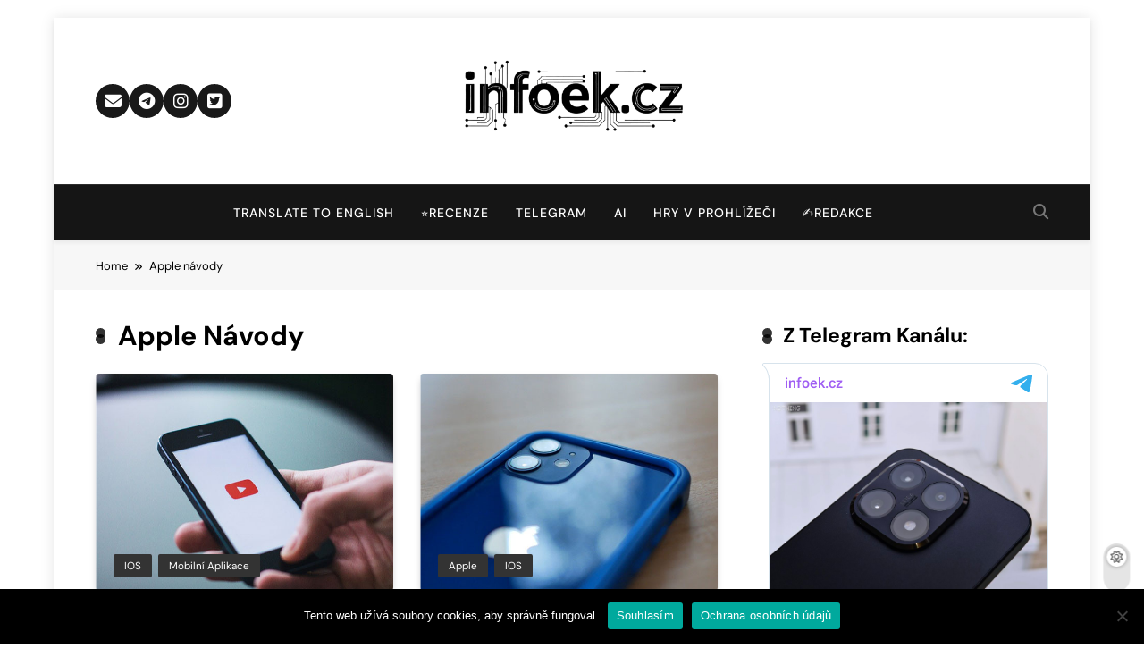

--- FILE ---
content_type: text/html; charset=UTF-8
request_url: https://infoek.cz/tag/apple-navody/
body_size: 23726
content:
<!doctype html>
<html lang="cs">
<head>
	<meta charset="UTF-8">
	<meta name="viewport" content="width=device-width, initial-scale=1">
	<link rel="profile" href="https://gmpg.org/xfn/11">
	<title>Apple návody | Infoek.cz</title>
<meta name='robots' content='max-image-preview:large' />
<link rel='dns-prefetch' href='//hcaptcha.com' />
<link rel='dns-prefetch' href='//www.googletagmanager.com' />
<link rel="alternate" type="application/rss+xml" title="Infoek.cz &raquo; RSS zdroj" href="https://infoek.cz/feed/" />
<link rel="alternate" type="application/rss+xml" title="Infoek.cz &raquo; RSS komentářů" href="https://infoek.cz/comments/feed/" />
<link rel="alternate" type="application/rss+xml" title="Infoek.cz &raquo; RSS pro štítek Apple návody" href="https://infoek.cz/tag/apple-navody/feed/" />
<style id='wp-img-auto-sizes-contain-inline-css'>
img:is([sizes=auto i],[sizes^="auto," i]){contain-intrinsic-size:3000px 1500px}
/*# sourceURL=wp-img-auto-sizes-contain-inline-css */
</style>
<link rel='stylesheet' id='wpra-lightbox-css' href='https://infoek.cz/wp-content/plugins/wp-rss-aggregator/core/css/jquery-colorbox.css?ver=1.4.33' media='all' />
<style id='wp-emoji-styles-inline-css'>

	img.wp-smiley, img.emoji {
		display: inline !important;
		border: none !important;
		box-shadow: none !important;
		height: 1em !important;
		width: 1em !important;
		margin: 0 0.07em !important;
		vertical-align: -0.1em !important;
		background: none !important;
		padding: 0 !important;
	}
/*# sourceURL=wp-emoji-styles-inline-css */
</style>
<link rel='stylesheet' id='wp-block-library-css' href='https://infoek.cz/wp-includes/css/dist/block-library/style.min.css?ver=6.9' media='all' />
<style id='global-styles-inline-css'>
:root{--wp--preset--aspect-ratio--square: 1;--wp--preset--aspect-ratio--4-3: 4/3;--wp--preset--aspect-ratio--3-4: 3/4;--wp--preset--aspect-ratio--3-2: 3/2;--wp--preset--aspect-ratio--2-3: 2/3;--wp--preset--aspect-ratio--16-9: 16/9;--wp--preset--aspect-ratio--9-16: 9/16;--wp--preset--color--black: #000000;--wp--preset--color--cyan-bluish-gray: #abb8c3;--wp--preset--color--white: #ffffff;--wp--preset--color--pale-pink: #f78da7;--wp--preset--color--vivid-red: #cf2e2e;--wp--preset--color--luminous-vivid-orange: #ff6900;--wp--preset--color--luminous-vivid-amber: #fcb900;--wp--preset--color--light-green-cyan: #7bdcb5;--wp--preset--color--vivid-green-cyan: #00d084;--wp--preset--color--pale-cyan-blue: #8ed1fc;--wp--preset--color--vivid-cyan-blue: #0693e3;--wp--preset--color--vivid-purple: #9b51e0;--wp--preset--gradient--vivid-cyan-blue-to-vivid-purple: linear-gradient(135deg,rgb(6,147,227) 0%,rgb(155,81,224) 100%);--wp--preset--gradient--light-green-cyan-to-vivid-green-cyan: linear-gradient(135deg,rgb(122,220,180) 0%,rgb(0,208,130) 100%);--wp--preset--gradient--luminous-vivid-amber-to-luminous-vivid-orange: linear-gradient(135deg,rgb(252,185,0) 0%,rgb(255,105,0) 100%);--wp--preset--gradient--luminous-vivid-orange-to-vivid-red: linear-gradient(135deg,rgb(255,105,0) 0%,rgb(207,46,46) 100%);--wp--preset--gradient--very-light-gray-to-cyan-bluish-gray: linear-gradient(135deg,rgb(238,238,238) 0%,rgb(169,184,195) 100%);--wp--preset--gradient--cool-to-warm-spectrum: linear-gradient(135deg,rgb(74,234,220) 0%,rgb(151,120,209) 20%,rgb(207,42,186) 40%,rgb(238,44,130) 60%,rgb(251,105,98) 80%,rgb(254,248,76) 100%);--wp--preset--gradient--blush-light-purple: linear-gradient(135deg,rgb(255,206,236) 0%,rgb(152,150,240) 100%);--wp--preset--gradient--blush-bordeaux: linear-gradient(135deg,rgb(254,205,165) 0%,rgb(254,45,45) 50%,rgb(107,0,62) 100%);--wp--preset--gradient--luminous-dusk: linear-gradient(135deg,rgb(255,203,112) 0%,rgb(199,81,192) 50%,rgb(65,88,208) 100%);--wp--preset--gradient--pale-ocean: linear-gradient(135deg,rgb(255,245,203) 0%,rgb(182,227,212) 50%,rgb(51,167,181) 100%);--wp--preset--gradient--electric-grass: linear-gradient(135deg,rgb(202,248,128) 0%,rgb(113,206,126) 100%);--wp--preset--gradient--midnight: linear-gradient(135deg,rgb(2,3,129) 0%,rgb(40,116,252) 100%);--wp--preset--font-size--small: 13px;--wp--preset--font-size--medium: 20px;--wp--preset--font-size--large: 36px;--wp--preset--font-size--x-large: 42px;--wp--preset--spacing--20: 0.44rem;--wp--preset--spacing--30: 0.67rem;--wp--preset--spacing--40: 1rem;--wp--preset--spacing--50: 1.5rem;--wp--preset--spacing--60: 2.25rem;--wp--preset--spacing--70: 3.38rem;--wp--preset--spacing--80: 5.06rem;--wp--preset--shadow--natural: 6px 6px 9px rgba(0, 0, 0, 0.2);--wp--preset--shadow--deep: 12px 12px 50px rgba(0, 0, 0, 0.4);--wp--preset--shadow--sharp: 6px 6px 0px rgba(0, 0, 0, 0.2);--wp--preset--shadow--outlined: 6px 6px 0px -3px rgb(255, 255, 255), 6px 6px rgb(0, 0, 0);--wp--preset--shadow--crisp: 6px 6px 0px rgb(0, 0, 0);}:where(.is-layout-flex){gap: 0.5em;}:where(.is-layout-grid){gap: 0.5em;}body .is-layout-flex{display: flex;}.is-layout-flex{flex-wrap: wrap;align-items: center;}.is-layout-flex > :is(*, div){margin: 0;}body .is-layout-grid{display: grid;}.is-layout-grid > :is(*, div){margin: 0;}:where(.wp-block-columns.is-layout-flex){gap: 2em;}:where(.wp-block-columns.is-layout-grid){gap: 2em;}:where(.wp-block-post-template.is-layout-flex){gap: 1.25em;}:where(.wp-block-post-template.is-layout-grid){gap: 1.25em;}.has-black-color{color: var(--wp--preset--color--black) !important;}.has-cyan-bluish-gray-color{color: var(--wp--preset--color--cyan-bluish-gray) !important;}.has-white-color{color: var(--wp--preset--color--white) !important;}.has-pale-pink-color{color: var(--wp--preset--color--pale-pink) !important;}.has-vivid-red-color{color: var(--wp--preset--color--vivid-red) !important;}.has-luminous-vivid-orange-color{color: var(--wp--preset--color--luminous-vivid-orange) !important;}.has-luminous-vivid-amber-color{color: var(--wp--preset--color--luminous-vivid-amber) !important;}.has-light-green-cyan-color{color: var(--wp--preset--color--light-green-cyan) !important;}.has-vivid-green-cyan-color{color: var(--wp--preset--color--vivid-green-cyan) !important;}.has-pale-cyan-blue-color{color: var(--wp--preset--color--pale-cyan-blue) !important;}.has-vivid-cyan-blue-color{color: var(--wp--preset--color--vivid-cyan-blue) !important;}.has-vivid-purple-color{color: var(--wp--preset--color--vivid-purple) !important;}.has-black-background-color{background-color: var(--wp--preset--color--black) !important;}.has-cyan-bluish-gray-background-color{background-color: var(--wp--preset--color--cyan-bluish-gray) !important;}.has-white-background-color{background-color: var(--wp--preset--color--white) !important;}.has-pale-pink-background-color{background-color: var(--wp--preset--color--pale-pink) !important;}.has-vivid-red-background-color{background-color: var(--wp--preset--color--vivid-red) !important;}.has-luminous-vivid-orange-background-color{background-color: var(--wp--preset--color--luminous-vivid-orange) !important;}.has-luminous-vivid-amber-background-color{background-color: var(--wp--preset--color--luminous-vivid-amber) !important;}.has-light-green-cyan-background-color{background-color: var(--wp--preset--color--light-green-cyan) !important;}.has-vivid-green-cyan-background-color{background-color: var(--wp--preset--color--vivid-green-cyan) !important;}.has-pale-cyan-blue-background-color{background-color: var(--wp--preset--color--pale-cyan-blue) !important;}.has-vivid-cyan-blue-background-color{background-color: var(--wp--preset--color--vivid-cyan-blue) !important;}.has-vivid-purple-background-color{background-color: var(--wp--preset--color--vivid-purple) !important;}.has-black-border-color{border-color: var(--wp--preset--color--black) !important;}.has-cyan-bluish-gray-border-color{border-color: var(--wp--preset--color--cyan-bluish-gray) !important;}.has-white-border-color{border-color: var(--wp--preset--color--white) !important;}.has-pale-pink-border-color{border-color: var(--wp--preset--color--pale-pink) !important;}.has-vivid-red-border-color{border-color: var(--wp--preset--color--vivid-red) !important;}.has-luminous-vivid-orange-border-color{border-color: var(--wp--preset--color--luminous-vivid-orange) !important;}.has-luminous-vivid-amber-border-color{border-color: var(--wp--preset--color--luminous-vivid-amber) !important;}.has-light-green-cyan-border-color{border-color: var(--wp--preset--color--light-green-cyan) !important;}.has-vivid-green-cyan-border-color{border-color: var(--wp--preset--color--vivid-green-cyan) !important;}.has-pale-cyan-blue-border-color{border-color: var(--wp--preset--color--pale-cyan-blue) !important;}.has-vivid-cyan-blue-border-color{border-color: var(--wp--preset--color--vivid-cyan-blue) !important;}.has-vivid-purple-border-color{border-color: var(--wp--preset--color--vivid-purple) !important;}.has-vivid-cyan-blue-to-vivid-purple-gradient-background{background: var(--wp--preset--gradient--vivid-cyan-blue-to-vivid-purple) !important;}.has-light-green-cyan-to-vivid-green-cyan-gradient-background{background: var(--wp--preset--gradient--light-green-cyan-to-vivid-green-cyan) !important;}.has-luminous-vivid-amber-to-luminous-vivid-orange-gradient-background{background: var(--wp--preset--gradient--luminous-vivid-amber-to-luminous-vivid-orange) !important;}.has-luminous-vivid-orange-to-vivid-red-gradient-background{background: var(--wp--preset--gradient--luminous-vivid-orange-to-vivid-red) !important;}.has-very-light-gray-to-cyan-bluish-gray-gradient-background{background: var(--wp--preset--gradient--very-light-gray-to-cyan-bluish-gray) !important;}.has-cool-to-warm-spectrum-gradient-background{background: var(--wp--preset--gradient--cool-to-warm-spectrum) !important;}.has-blush-light-purple-gradient-background{background: var(--wp--preset--gradient--blush-light-purple) !important;}.has-blush-bordeaux-gradient-background{background: var(--wp--preset--gradient--blush-bordeaux) !important;}.has-luminous-dusk-gradient-background{background: var(--wp--preset--gradient--luminous-dusk) !important;}.has-pale-ocean-gradient-background{background: var(--wp--preset--gradient--pale-ocean) !important;}.has-electric-grass-gradient-background{background: var(--wp--preset--gradient--electric-grass) !important;}.has-midnight-gradient-background{background: var(--wp--preset--gradient--midnight) !important;}.has-small-font-size{font-size: var(--wp--preset--font-size--small) !important;}.has-medium-font-size{font-size: var(--wp--preset--font-size--medium) !important;}.has-large-font-size{font-size: var(--wp--preset--font-size--large) !important;}.has-x-large-font-size{font-size: var(--wp--preset--font-size--x-large) !important;}
/*# sourceURL=global-styles-inline-css */
</style>

<style id='classic-theme-styles-inline-css'>
/*! This file is auto-generated */
.wp-block-button__link{color:#fff;background-color:#32373c;border-radius:9999px;box-shadow:none;text-decoration:none;padding:calc(.667em + 2px) calc(1.333em + 2px);font-size:1.125em}.wp-block-file__button{background:#32373c;color:#fff;text-decoration:none}
/*# sourceURL=/wp-includes/css/classic-themes.min.css */
</style>
<link rel='stylesheet' id='wptelegram_widget-public-0-css' href='https://infoek.cz/wp-content/plugins/wptelegram-widget/assets/build/dist/public-DEib7km8.css' media='all' />
<link rel='stylesheet' id='wp-components-css' href='https://infoek.cz/wp-includes/css/dist/components/style.min.css?ver=6.9' media='all' />
<link rel='stylesheet' id='wptelegram_widget-blocks-0-css' href='https://infoek.cz/wp-content/plugins/wptelegram-widget/assets/build/dist/blocks-C9ogPNk6.css' media='all' />
<style id='wptelegram_widget-blocks-0-inline-css'>
:root {--wptelegram-widget-join-link-bg-color: #389ce9;--wptelegram-widget-join-link-color: #fff}
/*# sourceURL=wptelegram_widget-blocks-0-inline-css */
</style>
<link rel='stylesheet' id='cookie-notice-front-css' href='https://infoek.cz/wp-content/plugins/cookie-notice/css/front.min.css?ver=2.5.11' media='all' />
<link rel='stylesheet' id='fontawesome-css' href='https://infoek.cz/wp-content/themes/pubnews/assets/lib/fontawesome/css/all.min.css?ver=6.5.1' media='all' />
<link rel='stylesheet' id='slick-css' href='https://infoek.cz/wp-content/themes/pubnews/assets/lib/slick/slick.css?ver=1.8.1' media='all' />
<link rel='stylesheet' id='magnific-popup-css' href='https://infoek.cz/wp-content/themes/pubnews/assets/lib/magnific-popup/magnific-popup.css?ver=1.1.0' media='all' />
<link rel='stylesheet' id='pubnews-typo-fonts-css' href='https://infoek.cz/wp-content/fonts/f063cab309f984b2a3fcd8874e6324c4.css' media='all' />
<link rel='stylesheet' id='pubnews-style-css' href='https://infoek.cz/wp-content/themes/pubnews/style.css?ver=1.0.9' media='all' />
<style id='pubnews-style-inline-css'>
body.pubnews_font_typography{ --pubnews-global-preset-color-1: #64748b;}
 body.pubnews_font_typography{ --pubnews-global-preset-color-2: #27272a;}
 body.pubnews_font_typography{ --pubnews-global-preset-color-3: #ef4444;}
 body.pubnews_font_typography{ --pubnews-global-preset-color-4: #eab308;}
 body.pubnews_font_typography{ --pubnews-global-preset-color-5: #84cc16;}
 body.pubnews_font_typography{ --pubnews-global-preset-color-6: #22c55e;}
 body.pubnews_font_typography{ --pubnews-global-preset-color-7: #06b6d4;}
 body.pubnews_font_typography{ --pubnews-global-preset-color-8: #0284c7;}
 body.pubnews_font_typography{ --pubnews-global-preset-color-9: #6366f1;}
 body.pubnews_font_typography{ --pubnews-global-preset-color-10: #84cc16;}
 body.pubnews_font_typography{ --pubnews-global-preset-color-11: #a855f7;}
 body.pubnews_font_typography{ --pubnews-global-preset-color-12: #f43f5e;}
 body.pubnews_font_typography{ --pubnews-global-preset-gradient-color-1: linear-gradient( 135deg, #485563 10%, #29323c 100%);}
 body.pubnews_font_typography{ --pubnews-global-preset-gradient-color-2: linear-gradient( 135deg, #FF512F 10%, #F09819 100%);}
 body.pubnews_font_typography{ --pubnews-global-preset-gradient-color-3: linear-gradient( 135deg, #00416A 10%, #E4E5E6 100%);}
 body.pubnews_font_typography{ --pubnews-global-preset-gradient-color-4: linear-gradient( 135deg, #CE9FFC 10%, #7367F0 100%);}
 body.pubnews_font_typography{ --pubnews-global-preset-gradient-color-5: linear-gradient( 135deg, #90F7EC 10%, #32CCBC 100%);}
 body.pubnews_font_typography{ --pubnews-global-preset-gradient-color-6: linear-gradient( 135deg, #81FBB8 10%, #28C76F 100%);}
 body.pubnews_font_typography{ --pubnews-global-preset-gradient-color-7: linear-gradient( 135deg, #EB3349 10%, #F45C43 100%);}
 body.pubnews_font_typography{ --pubnews-global-preset-gradient-color-8: linear-gradient( 135deg, #FFF720 10%, #3CD500 100%);}
 body.pubnews_font_typography{ --pubnews-global-preset-gradient-color-9: linear-gradient( 135deg, #FF96F9 10%, #C32BAC 100%);}
 body.pubnews_font_typography{ --pubnews-global-preset-gradient-color-10: linear-gradient( 135deg, #69FF97 10%, #00E4FF 100%);}
 body.pubnews_font_typography{ --pubnews-global-preset-gradient-color-11: linear-gradient( 135deg, #3C8CE7 10%, #00EAFF 100%);}
 body.pubnews_font_typography{ --pubnews-global-preset-gradient-color-12: linear-gradient( 135deg, #FF7AF5 10%, #513162 100%);}
.pubnews_font_typography { --header-padding: 30px;}
 .pubnews_font_typography { --header-padding-tablet: 20px;}
 .pubnews_font_typography { --header-padding-smartphone: 20px;}
.pubnews_font_typography { --archive-padding-top: 25px;}
 .pubnews_font_typography { --archive-padding-top-tablet: 25px;}
 .pubnews_font_typography { --archive-padding-top-smartphone: 25px;}
.pubnews_font_typography { --archive-padding-bottom: 25px;}
 .pubnews_font_typography { --archive-padding-bottom-tablet: 25px;}
 .pubnews_font_typography { --archive-padding-bottom-smartphone: 25px;}
.pubnews_main_body #full-width-section{ background: }
.pubnews_main_body #leftc-rights-section{ background: }
.pubnews_main_body #lefts-rightc-section{ background: }
.pubnews_main_body #bottom-full-width-section{ background: }
.pubnews_main_body .two-column-section{ background: }
.pubnews_main_body .site-header.layout--default .top-header{ background: #151515}
.pubnews_main_body .site-header.layout--default .menu-section, .search-popup--style-three .site-header.layout--one .search-form-wrap{ background: #151515}
.pubnews_main_body .main-navigation ul.menu ul, .pubnews_main_body .main-navigation ul.nav-menu ul{ background: #070707}
.pubnews_font_typography { --site-title-family : DM Sans; }
.pubnews_font_typography { --site-title-weight : 700; }
.pubnews_font_typography { --site-title-texttransform : unset; }
.pubnews_font_typography { --site-title-textdecoration : none; }
.pubnews_font_typography { --site-title-size : 40px; }
.pubnews_font_typography { --site-title-size-tab : 40px; }
.pubnews_font_typography { --site-title-size-mobile : 40px; }
.pubnews_font_typography { --site-title-lineheight : 45px; }
.pubnews_font_typography { --site-title-lineheight-tab : 42px; }
.pubnews_font_typography { --site-title-lineheight-mobile : 40px; }
.pubnews_font_typography { --site-title-letterspacing : 0px; }
.pubnews_font_typography { --site-title-letterspacing-tab : 0px; }
.pubnews_font_typography { --site-title-letterspacing-mobile : 0px; }
.pubnews_font_typography { --site-tagline-family : DM Sans; }
.pubnews_font_typography { --site-tagline-weight : 500; }
.pubnews_font_typography { --site-tagline-texttransform : capitalize; }
.pubnews_font_typography { --site-tagline-textdecoration : none; }
.pubnews_font_typography { --site-tagline-size : 14px; }
.pubnews_font_typography { --site-tagline-size-tab : 14px; }
.pubnews_font_typography { --site-tagline-size-mobile : 14px; }
.pubnews_font_typography { --site-tagline-lineheight : 15px; }
.pubnews_font_typography { --site-tagline-lineheight-tab : 15px; }
.pubnews_font_typography { --site-tagline-lineheight-mobile : 15px; }
.pubnews_font_typography { --site-tagline-letterspacing : 0px; }
.pubnews_font_typography { --site-tagline-letterspacing-tab : 0px; }
.pubnews_font_typography { --site-tagline-letterspacing-mobile : 0px; }
.pubnews_font_typography { --block-title-family : DM Sans; }
.pubnews_font_typography { --block-title-weight : 700; }
.pubnews_font_typography { --block-title-texttransform : capitalize; }
.pubnews_font_typography { --block-title-textdecoration : none; }
.pubnews_font_typography { --block-title-size : 23px; }
.pubnews_font_typography { --block-title-size-tab : 30px; }
.pubnews_font_typography { --block-title-size-mobile : 30px; }
.pubnews_font_typography { --block-title-lineheight : 21px; }
.pubnews_font_typography { --block-title-lineheight-tab : 23px; }
.pubnews_font_typography { --block-title-lineheight-mobile : 23px; }
.pubnews_font_typography { --block-title-letterspacing : 0px; }
.pubnews_font_typography { --block-title-letterspacing-tab : 0px; }
.pubnews_font_typography { --block-title-letterspacing-mobile : 0px; }
.pubnews_font_typography { --post-title-family : DM Sans; }
.pubnews_font_typography { --post-title-weight : 700; }
.pubnews_font_typography { --post-title-texttransform : unset; }
.pubnews_font_typography { --post-title-textdecoration : none; }
.pubnews_font_typography { --post-title-size : 25px; }
.pubnews_font_typography { --post-title-size-tab : 18px; }
.pubnews_font_typography { --post-title-size-mobile : 15px; }
.pubnews_font_typography { --post-title-lineheight : 23px; }
.pubnews_font_typography { --post-title-lineheight-tab : 30px; }
.pubnews_font_typography { --post-title-lineheight-mobile : 26px; }
.pubnews_font_typography { --post-title-letterspacing : 0px; }
.pubnews_font_typography { --post-title-letterspacing-tab : 0px; }
.pubnews_font_typography { --post-title-letterspacing-mobile : 0px; }
.pubnews_font_typography { --meta-family : DM Sans; }
.pubnews_font_typography { --meta-weight : 400; }
.pubnews_font_typography { --meta-texttransform : capitalize; }
.pubnews_font_typography { --meta-textdecoration : none; }
.pubnews_font_typography { --meta-size : 12px; }
.pubnews_font_typography { --meta-size-tab : 12px; }
.pubnews_font_typography { --meta-size-mobile : 12px; }
.pubnews_font_typography { --meta-lineheight : 16px; }
.pubnews_font_typography { --meta-lineheight-tab : 16px; }
.pubnews_font_typography { --meta-lineheight-mobile : 16px; }
.pubnews_font_typography { --meta-letterspacing : 0px; }
.pubnews_font_typography { --meta-letterspacing-tab : 0px; }
.pubnews_font_typography { --meta-letterspacing-mobile : 0px; }
.pubnews_font_typography { --content-family : DM Sans; }
.pubnews_font_typography { --content-weight : 400; }
.pubnews_font_typography { --content-texttransform : unset; }
.pubnews_font_typography { --content-textdecoration : none; }
.pubnews_font_typography { --content-size : 15px; }
.pubnews_font_typography { --content-size-tab : 15px; }
.pubnews_font_typography { --content-size-mobile : 15px; }
.pubnews_font_typography { --content-lineheight : 24px; }
.pubnews_font_typography { --content-lineheight-tab : 24px; }
.pubnews_font_typography { --content-lineheight-mobile : 24px; }
.pubnews_font_typography { --content-letterspacing : 0px; }
.pubnews_font_typography { --content-letterspacing-tab : 0px; }
.pubnews_font_typography { --content-letterspacing-mobile : 0px; }
.pubnews_font_typography { --menu-family : DM Sans; }
.pubnews_font_typography { --menu-weight : 500; }
.pubnews_font_typography { --menu-texttransform : uppercase; }
.pubnews_font_typography { --menu-textdecoration : none; }
.pubnews_font_typography { --menu-size : 14px; }
.pubnews_font_typography { --menu-size-tab : 14px; }
.pubnews_font_typography { --menu-size-mobile : 14px; }
.pubnews_font_typography { --menu-lineheight : 36px; }
.pubnews_font_typography { --menu-lineheight-tab : 36px; }
.pubnews_font_typography { --menu-lineheight-mobile : 36px; }
.pubnews_font_typography { --menu-letterspacing : 1px; }
.pubnews_font_typography { --menu-letterspacing-tab : 1px; }
.pubnews_font_typography { --menu-letterspacing-mobile : 1px; }
.pubnews_font_typography { --submenu-family : DM Sans; }
.pubnews_font_typography { --submenu-weight : 400; }
.pubnews_font_typography { --submenu-texttransform : capitalize; }
.pubnews_font_typography { --submenu-textdecoration : none; }
.pubnews_font_typography { --submenu-size : 14px; }
.pubnews_font_typography { --submenu-size-tab : 14px; }
.pubnews_font_typography { --submenu-size-mobile : 14px; }
.pubnews_font_typography { --submenu-lineheight : 24px; }
.pubnews_font_typography { --submenu-lineheight-tab : 24px; }
.pubnews_font_typography { --submenu-lineheight-mobile : 24px; }
.pubnews_font_typography { --submenu-letterspacing : 0px; }
.pubnews_font_typography { --submenu-letterspacing-tab : 0px; }
.pubnews_font_typography { --submenu-letterspacing-mobile : 0px; }
.pubnews_font_typography { --post-link-btn-family : DM Sans; }
.pubnews_font_typography { --post-link-btn-weight : 500; }
.pubnews_font_typography { --post-link-btn-texttransform : unset; }
.pubnews_font_typography { --post-link-btn-textdecoration : none; }
.pubnews_font_typography { --post-link-btn-size : 23px; }
.pubnews_font_typography { --post-link-btn-size-tab : 14px; }
.pubnews_font_typography { --post-link-btn-size-mobile : 14px; }
.pubnews_font_typography { --post-link-btn-lineheight : 15px; }
.pubnews_font_typography { --post-link-btn-lineheight-tab : 21px; }
.pubnews_font_typography { --post-link-btn-lineheight-mobile : 21px; }
.pubnews_font_typography { --post-link-btn-letterspacing : 0px; }
.pubnews_font_typography { --post-link-btn-letterspacing-tab : 0px; }
.pubnews_font_typography { --post-link-btn-letterspacing-mobile : 0px; }
.pubnews_font_typography { --single-title-family : DM Sans; }
.pubnews_font_typography { --single-title-weight : 700; }
.pubnews_font_typography { --single-title-texttransform : unset; }
.pubnews_font_typography { --single-title-textdecoration : none; }
.pubnews_font_typography { --single-title-size : 35px; }
.pubnews_font_typography { --single-title-size-tab : 35px; }
.pubnews_font_typography { --single-title-size-mobile : 35px; }
.pubnews_font_typography { --single-title-lineheight : 46px; }
.pubnews_font_typography { --single-title-lineheight-tab : 46px; }
.pubnews_font_typography { --single-title-lineheight-mobile : 46px; }
.pubnews_font_typography { --single-title-letterspacing : 0px; }
.pubnews_font_typography { --single-title-letterspacing-tab : 0px; }
.pubnews_font_typography { --single-title-letterspacing-mobile : 0px; }
.pubnews_font_typography { --single-meta-family : DM Sans; }
.pubnews_font_typography { --single-meta-weight : 400; }
.pubnews_font_typography { --single-meta-texttransform : capitalize; }
.pubnews_font_typography { --single-meta-textdecoration : none; }
.pubnews_font_typography { --single-meta-size : 14px; }
.pubnews_font_typography { --single-meta-size-tab : 14px; }
.pubnews_font_typography { --single-meta-size-mobile : 14px; }
.pubnews_font_typography { --single-meta-lineheight : 26px; }
.pubnews_font_typography { --single-meta-lineheight-tab : 26px; }
.pubnews_font_typography { --single-meta-lineheight-mobile : 26px; }
.pubnews_font_typography { --single-meta-letterspacing : 0px; }
.pubnews_font_typography { --single-meta-letterspacing-tab : 0px; }
.pubnews_font_typography { --single-meta-letterspacing-mobile : 0px; }
.pubnews_font_typography { --single-content-family : DM Sans; }
.pubnews_font_typography { --single-content-weight : 400; }
.pubnews_font_typography { --single-content-texttransform : unset; }
.pubnews_font_typography { --single-content-textdecoration : none; }
.pubnews_font_typography { --single-content-size : 18px; }
.pubnews_font_typography { --single-content-size-tab : 18px; }
.pubnews_font_typography { --single-content-size-mobile : 18px; }
.pubnews_font_typography { --single-content-lineheight : 29px; }
.pubnews_font_typography { --single-content-lineheight-tab : 29px; }
.pubnews_font_typography { --single-content-lineheight-mobile : 29px; }
.pubnews_font_typography { --single-content-letterspacing : 0px; }
.pubnews_font_typography { --single-content-letterspacing-tab : 0px; }
.pubnews_font_typography { --single-content-letterspacing-mobile : 0px; }
.pubnews_font_typography { --single-content-h1-family : DM Sans; }
.pubnews_font_typography { --single-content-h1-weight : 700; }
.pubnews_font_typography { --single-content-h1-texttransform : unset; }
.pubnews_font_typography { --single-content-h1-textdecoration : none; }
.pubnews_font_typography { --single-content-h1-size : 32px; }
.pubnews_font_typography { --single-content-h1-size-tab : 16px; }
.pubnews_font_typography { --single-content-h1-size-mobile : 16px; }
.pubnews_font_typography { --single-content-h1-lineheight : 46px; }
.pubnews_font_typography { --single-content-h1-lineheight-tab : 22px; }
.pubnews_font_typography { --single-content-h1-lineheight-mobile : 22px; }
.pubnews_font_typography { --single-content-h1-letterspacing : 0px; }
.pubnews_font_typography { --single-content-h1-letterspacing-tab : 0px; }
.pubnews_font_typography { --single-content-h1-letterspacing-mobile : 0px; }
.pubnews_font_typography { --single-content-h2-family : DM Sans; }
.pubnews_font_typography { --single-content-h2-weight : 700; }
.pubnews_font_typography { --single-content-h2-texttransform : unset; }
.pubnews_font_typography { --single-content-h2-textdecoration : none; }
.pubnews_font_typography { --single-content-h2-size : 26px; }
.pubnews_font_typography { --single-content-h2-size-tab : 16px; }
.pubnews_font_typography { --single-content-h2-size-mobile : 16px; }
.pubnews_font_typography { --single-content-h2-lineheight : 38px; }
.pubnews_font_typography { --single-content-h2-lineheight-tab : 22px; }
.pubnews_font_typography { --single-content-h2-lineheight-mobile : 22px; }
.pubnews_font_typography { --single-content-h2-letterspacing : 0px; }
.pubnews_font_typography { --single-content-h2-letterspacing-tab : 0px; }
.pubnews_font_typography { --single-content-h2-letterspacing-mobile : 0px; }
.pubnews_font_typography { --single-content-h3-family : DM Sans; }
.pubnews_font_typography { --single-content-h3-weight : 700; }
.pubnews_font_typography { --single-content-h3-texttransform : unset; }
.pubnews_font_typography { --single-content-h3-textdecoration : none; }
.pubnews_font_typography { --single-content-h3-size : 19px; }
.pubnews_font_typography { --single-content-h3-size-tab : 16px; }
.pubnews_font_typography { --single-content-h3-size-mobile : 16px; }
.pubnews_font_typography { --single-content-h3-lineheight : 27px; }
.pubnews_font_typography { --single-content-h3-lineheight-tab : 22px; }
.pubnews_font_typography { --single-content-h3-lineheight-mobile : 22px; }
.pubnews_font_typography { --single-content-h3-letterspacing : 0px; }
.pubnews_font_typography { --single-content-h3-letterspacing-tab : 0px; }
.pubnews_font_typography { --single-content-h3-letterspacing-mobile : 0px; }
.pubnews_font_typography { --single-content-h4-family : DM Sans; }
.pubnews_font_typography { --single-content-h4-weight : 700; }
.pubnews_font_typography { --single-content-h4-texttransform : unset; }
.pubnews_font_typography { --single-content-h4-textdecoration : none; }
.pubnews_font_typography { --single-content-h4-size : 17px; }
.pubnews_font_typography { --single-content-h4-size-tab : 16px; }
.pubnews_font_typography { --single-content-h4-size-mobile : 16px; }
.pubnews_font_typography { --single-content-h4-lineheight : 24px; }
.pubnews_font_typography { --single-content-h4-lineheight-tab : 22px; }
.pubnews_font_typography { --single-content-h4-lineheight-mobile : 22px; }
.pubnews_font_typography { --single-content-h4-letterspacing : 0px; }
.pubnews_font_typography { --single-content-h4-letterspacing-tab : 0px; }
.pubnews_font_typography { --single-content-h4-letterspacing-mobile : 0px; }
.pubnews_font_typography { --single-content-h5-family : DM Sans; }
.pubnews_font_typography { --single-content-h5-weight : 700; }
.pubnews_font_typography { --single-content-h5-texttransform : unset; }
.pubnews_font_typography { --single-content-h5-textdecoration : none; }
.pubnews_font_typography { --single-content-h5-size : 14px; }
.pubnews_font_typography { --single-content-h5-size-tab : 16px; }
.pubnews_font_typography { --single-content-h5-size-mobile : 16px; }
.pubnews_font_typography { --single-content-h5-lineheight : 20px; }
.pubnews_font_typography { --single-content-h5-lineheight-tab : 20px; }
.pubnews_font_typography { --single-content-h5-lineheight-mobile : 20px; }
.pubnews_font_typography { --single-content-h5-letterspacing : 0px; }
.pubnews_font_typography { --single-content-h5-letterspacing-tab : 0px; }
.pubnews_font_typography { --single-content-h5-letterspacing-mobile : 0px; }
.pubnews_font_typography { --single-content-h6-family : DM Sans; }
.pubnews_font_typography { --single-content-h6-weight : 700; }
.pubnews_font_typography { --single-content-h6-texttransform : unset; }
.pubnews_font_typography { --single-content-h6-textdecoration : none; }
.pubnews_font_typography { --single-content-h6-size : 11px; }
.pubnews_font_typography { --single-content-h6-size-tab : 11px; }
.pubnews_font_typography { --single-content-h6-size-mobile : 10px; }
.pubnews_font_typography { --single-content-h6-lineheight : 16px; }
.pubnews_font_typography { --single-content-h6-lineheight-tab : 16px; }
.pubnews_font_typography { --single-content-h6-lineheight-mobile : 16px; }
.pubnews_font_typography { --single-content-h6-letterspacing : 0px; }
.pubnews_font_typography { --single-content-h6-letterspacing-tab : 0px; }
.pubnews_font_typography { --single-content-h6-letterspacing-mobile : 0px; }
body .site-branding img{ width: 289px; }
@media(max-width: 940px) { body .site-branding img{ width: 200px; } }
@media(max-width: 610px) { body .site-branding img{ width: 139px; } }
body.block-title--layout-seven h2.pubnews-block-title:before, body.block-title--layout-seven h2.widget-title span:before, body.archive.block-title--layout-seven .page-header span:before, body.search.block-title--layout-seven .page-header span:before, body.archive.block-title--layout-seven .page-title:before, body.block-title--layout-seven h2.pubnews-widget-title span:before, body.block-title--layout-seven .pubnews-custom-title:before { background-color: #000000 }
body.block-title--layout-seven h2.pubnews-block-title:after, body.block-title--layout-seven h2.widget-title span:after, body.archive.block-title--layout-seven .page-header span:after, body.search.block-title--layout-seven .page-header span:after, body.archive.block-title--layout-seven .page-title:after, body.block-title--layout-seven h2.pubnews-widget-title span:after, body.block-title--layout-seven .pubnews-custom-title:after { background-color: #000000 }
.pubnews_main_body { --site-bk-color: #ffffff}
body { --newsletter-bk-color: var( --pubnews-global-preset-theme-color )}
body { --newsletter-bk-color-hover: var( --pubnews-global-preset-theme-color )}
.ads-banner{ display : none;}
@media(max-width: 940px) and (min-width:611px) { .ads-banner{ display : none;} }
@media(max-width: 610px) { .ads-banner{ display : none;} }
@media(max-width: 610px) { body #pubnews-scroll-to-top.show{ display : block;} }
.widget .post_thumb_image, .widget .widget-tabs-content .post-thumb, .widget .popular-posts-wrap article .post-thumb, .widget.widget_pubnews_news_filter_tabbed_widget .tabs-content-wrap .post-thumb, .widget .pubnews-widget-carousel-posts .post-thumb-wrap, .author-wrap.layout-two .post-thumb, .widget_pubnews_category_collection_widget .categories-wrap .category-item{ border: 20px dashed #448bef;}
body.pubnews_main_body .site-header.layout--default .site-branding-section{ background: #ffffff}
body.pubnews_main_body .site-footer .main-footer, body .dark_bk .posts-grid-wrap.layout-two .post-content-wrap{ background: #0f0f11}
 body.pubnews_main_body{ --pubnews-global-preset-theme-color: #000000;}
 body.pubnews_dark_mode{ --pubnews-global-preset-theme-color: #000000;}
 body.pubnews_main_body{ --pubnews-animation-object-color: #000000;}
 body.pubnews_dark_mode{ --pubnews-animation-object-color: #000000;}
body { --pubnews-archive-image-ratio : 0.4}
.widget .post_thumb_image, .widget .widget-tabs-content .post-thumb, .widget .popular-posts-wrap article .post-thumb, .widget.widget_pubnews_news_filter_tabbed_widget .tabs-content-wrap .post-thumb, .widget .pubnews-widget-carousel-posts.layout--two .slick-list, .author-wrap.layout-two .post-thumb, .widget_pubnews_category_collection_widget .categories-wrap .category-item{ box-shadow : inset -38px -66px -27px -42px rgb(7 10 25 / 35%); -webkit-box-shadow: inset -38px -66px -27px -42px rgb(7 10 25 / 35%); -moz-box-shadow: inset -38px -66px -27px -42px rgb(7 10 25 / 35%) }
.widget .post_thumb_image, .widget .widget-tabs-content .post-thumb, .widget .popular-posts-wrap article .post-thumb, .widget.widget_pubnews_news_filter_tabbed_widget .tabs-content-wrap .post-thumb, .widget .pubnews-widget-carousel-posts .post-thumb-wrap, .author-wrap.layout-two .post-thumb, .widget .pubnews-widget-carousel-posts.layout--two .slick-list, .widget_pubnews_category_collection_widget .categories-wrap .category-item{ border-radius: 10px; }@media(max-width: 940px) { .widget .post_thumb_image, .widget .widget-tabs-content .post-thumb, .widget .popular-posts-wrap article .post-thumb, .widget.widget_pubnews_news_filter_tabbed_widget .tabs-content-wrap .post-thumb, .widget .pubnews-widget-carousel-posts .post-thumb-wrap, .author-wrap.layout-two .post-thumb, .widget .pubnews-widget-carousel-posts.layout--two .slick-list, .widget_pubnews_category_collection_widget .categories-wrap .category-item{ border-radius: 4px; } }
@media(max-width: 610px) { .widget .post_thumb_image, .widget .widget-tabs-content .post-thumb, .widget .popular-posts-wrap article .post-thumb, .widget.widget_pubnews_news_filter_tabbed_widget .tabs-content-wrap .post-thumb, .widget .pubnews-widget-carousel-posts .post-thumb-wrap, .author-wrap.layout-two .post-thumb, .widget .pubnews-widget-carousel-posts.layout--two .slick-list, .widget_pubnews_category_collection_widget .categories-wrap .category-item{ border-radius: 21px; } }
body .post-categories .cat-item.cat-19799 { background-color : #333333}
body .post-categories .cat-item.cat-19799:hover { background-color : #448bef}
body .pubnews-category-no-bk .post-categories .cat-item.cat-19799 a { color : #333333}
body .pubnews-category-no-bk .post-categories .cat-item.cat-19799 a:hover { color : #448bef;}
body .post-categories .cat-item.cat-19108 { background-color : #333333}
body .post-categories .cat-item.cat-19108:hover { background-color : #448bef}
body .pubnews-category-no-bk .post-categories .cat-item.cat-19108 a { color : #333333}
body .pubnews-category-no-bk .post-categories .cat-item.cat-19108 a:hover { color : #448bef;}
body .post-categories .cat-item.cat-115604 { background-color : #333333}
body .post-categories .cat-item.cat-115604:hover { background-color : #448bef}
body .pubnews-category-no-bk .post-categories .cat-item.cat-115604 a { color : #333333}
body .pubnews-category-no-bk .post-categories .cat-item.cat-115604 a:hover { color : #448bef;}
body .post-categories .cat-item.cat-13161 { background-color : #333333}
body .post-categories .cat-item.cat-13161:hover { background-color : #448bef}
body .pubnews-category-no-bk .post-categories .cat-item.cat-13161 a { color : #333333}
body .pubnews-category-no-bk .post-categories .cat-item.cat-13161 a:hover { color : #448bef;}
body .post-categories .cat-item.cat-4724 { background-color : #333333}
body .post-categories .cat-item.cat-4724:hover { background-color : #448bef}
body .pubnews-category-no-bk .post-categories .cat-item.cat-4724 a { color : #333333}
body .pubnews-category-no-bk .post-categories .cat-item.cat-4724 a:hover { color : #448bef;}
body .post-categories .cat-item.cat-2582 { background-color : #333333}
body .post-categories .cat-item.cat-2582:hover { background-color : #448bef}
body .pubnews-category-no-bk .post-categories .cat-item.cat-2582 a { color : #333333}
body .pubnews-category-no-bk .post-categories .cat-item.cat-2582 a:hover { color : #448bef;}
body .post-categories .cat-item.cat-9089 { background-color : #333333}
body .post-categories .cat-item.cat-9089:hover { background-color : #448bef}
body .pubnews-category-no-bk .post-categories .cat-item.cat-9089 a { color : #333333}
body .pubnews-category-no-bk .post-categories .cat-item.cat-9089 a:hover { color : #448bef;}
body .post-categories .cat-item.cat-17911 { background-color : #333333}
body .post-categories .cat-item.cat-17911:hover { background-color : #448bef}
body .pubnews-category-no-bk .post-categories .cat-item.cat-17911 a { color : #333333}
body .pubnews-category-no-bk .post-categories .cat-item.cat-17911 a:hover { color : #448bef;}
body .post-categories .cat-item.cat-13052 { background-color : #333333}
body .post-categories .cat-item.cat-13052:hover { background-color : #448bef}
body .pubnews-category-no-bk .post-categories .cat-item.cat-13052 a { color : #333333}
body .pubnews-category-no-bk .post-categories .cat-item.cat-13052 a:hover { color : #448bef;}
body .post-categories .cat-item.cat-27 { background-color : #333333}
body .post-categories .cat-item.cat-27:hover { background-color : #448bef}
body .pubnews-category-no-bk .post-categories .cat-item.cat-27 a { color : #333333}
body .pubnews-category-no-bk .post-categories .cat-item.cat-27 a:hover { color : #448bef;}
body .post-categories .cat-item.cat-10759 { background-color : #333333}
body .post-categories .cat-item.cat-10759:hover { background-color : #448bef}
body .pubnews-category-no-bk .post-categories .cat-item.cat-10759 a { color : #333333}
body .pubnews-category-no-bk .post-categories .cat-item.cat-10759 a:hover { color : #448bef;}
body .post-categories .cat-item.cat-10316 { background-color : #333333}
body .post-categories .cat-item.cat-10316:hover { background-color : #448bef}
body .pubnews-category-no-bk .post-categories .cat-item.cat-10316 a { color : #333333}
body .pubnews-category-no-bk .post-categories .cat-item.cat-10316 a:hover { color : #448bef;}
body .post-categories .cat-item.cat-29 { background-color : #333333}
body .post-categories .cat-item.cat-29:hover { background-color : #448bef}
body .pubnews-category-no-bk .post-categories .cat-item.cat-29 a { color : #333333}
body .pubnews-category-no-bk .post-categories .cat-item.cat-29 a:hover { color : #448bef;}
body .post-categories .cat-item.cat-8122 { background-color : #333333}
body .post-categories .cat-item.cat-8122:hover { background-color : #448bef}
body .pubnews-category-no-bk .post-categories .cat-item.cat-8122 a { color : #333333}
body .pubnews-category-no-bk .post-categories .cat-item.cat-8122 a:hover { color : #448bef;}
body .post-categories .cat-item.cat-18588 { background-color : #333333}
body .post-categories .cat-item.cat-18588:hover { background-color : #448bef}
body .pubnews-category-no-bk .post-categories .cat-item.cat-18588 a { color : #333333}
body .pubnews-category-no-bk .post-categories .cat-item.cat-18588 a:hover { color : #448bef;}
body .post-categories .cat-item.cat-4188 { background-color : #333333}
body .post-categories .cat-item.cat-4188:hover { background-color : #448bef}
body .pubnews-category-no-bk .post-categories .cat-item.cat-4188 a { color : #333333}
body .pubnews-category-no-bk .post-categories .cat-item.cat-4188 a:hover { color : #448bef;}
body .post-categories .cat-item.cat-41529 { background-color : #333333}
body .post-categories .cat-item.cat-41529:hover { background-color : #448bef}
body .pubnews-category-no-bk .post-categories .cat-item.cat-41529 a { color : #333333}
body .pubnews-category-no-bk .post-categories .cat-item.cat-41529 a:hover { color : #448bef;}
body .post-categories .cat-item.cat-11079 { background-color : #333333}
body .post-categories .cat-item.cat-11079:hover { background-color : #448bef}
body .pubnews-category-no-bk .post-categories .cat-item.cat-11079 a { color : #333333}
body .pubnews-category-no-bk .post-categories .cat-item.cat-11079 a:hover { color : #448bef;}
body .post-categories .cat-item.cat-16244 { background-color : #333333}
body .post-categories .cat-item.cat-16244:hover { background-color : #448bef}
body .pubnews-category-no-bk .post-categories .cat-item.cat-16244 a { color : #333333}
body .pubnews-category-no-bk .post-categories .cat-item.cat-16244 a:hover { color : #448bef;}
body .post-categories .cat-item.cat-7372 { background-color : #333333}
body .post-categories .cat-item.cat-7372:hover { background-color : #448bef}
body .pubnews-category-no-bk .post-categories .cat-item.cat-7372 a { color : #333333}
body .pubnews-category-no-bk .post-categories .cat-item.cat-7372 a:hover { color : #448bef;}
body .post-categories .cat-item.cat-4420 { background-color : #333333}
body .post-categories .cat-item.cat-4420:hover { background-color : #448bef}
body .pubnews-category-no-bk .post-categories .cat-item.cat-4420 a { color : #333333}
body .pubnews-category-no-bk .post-categories .cat-item.cat-4420 a:hover { color : #448bef;}
body .post-categories .cat-item.cat-18515 { background-color : #333333}
body .post-categories .cat-item.cat-18515:hover { background-color : #448bef}
body .pubnews-category-no-bk .post-categories .cat-item.cat-18515 a { color : #333333}
body .pubnews-category-no-bk .post-categories .cat-item.cat-18515 a:hover { color : #448bef;}
body .post-categories .cat-item.cat-17175 { background-color : #333333}
body .post-categories .cat-item.cat-17175:hover { background-color : #448bef}
body .pubnews-category-no-bk .post-categories .cat-item.cat-17175 a { color : #333333}
body .pubnews-category-no-bk .post-categories .cat-item.cat-17175 a:hover { color : #448bef;}
body .post-categories .cat-item.cat-260 { background-color : #333333}
body .post-categories .cat-item.cat-260:hover { background-color : #448bef}
body .pubnews-category-no-bk .post-categories .cat-item.cat-260 a { color : #333333}
body .pubnews-category-no-bk .post-categories .cat-item.cat-260 a:hover { color : #448bef;}
body .post-categories .cat-item.cat-5162 { background-color : #333333}
body .post-categories .cat-item.cat-5162:hover { background-color : #448bef}
body .pubnews-category-no-bk .post-categories .cat-item.cat-5162 a { color : #333333}
body .pubnews-category-no-bk .post-categories .cat-item.cat-5162 a:hover { color : #448bef;}
body .post-categories .cat-item.cat-4296 { background-color : #333333}
body .post-categories .cat-item.cat-4296:hover { background-color : #448bef}
body .pubnews-category-no-bk .post-categories .cat-item.cat-4296 a { color : #333333}
body .pubnews-category-no-bk .post-categories .cat-item.cat-4296 a:hover { color : #448bef;}
body .post-categories .cat-item.cat-17468 { background-color : #333333}
body .post-categories .cat-item.cat-17468:hover { background-color : #448bef}
body .pubnews-category-no-bk .post-categories .cat-item.cat-17468 a { color : #333333}
body .pubnews-category-no-bk .post-categories .cat-item.cat-17468 a:hover { color : #448bef;}
body .post-categories .cat-item.cat-15840 { background-color : #333333}
body .post-categories .cat-item.cat-15840:hover { background-color : #448bef}
body .pubnews-category-no-bk .post-categories .cat-item.cat-15840 a { color : #333333}
body .pubnews-category-no-bk .post-categories .cat-item.cat-15840 a:hover { color : #448bef;}
body .post-categories .cat-item.cat-19661 { background-color : #333333}
body .post-categories .cat-item.cat-19661:hover { background-color : #448bef}
body .pubnews-category-no-bk .post-categories .cat-item.cat-19661 a { color : #333333}
body .pubnews-category-no-bk .post-categories .cat-item.cat-19661 a:hover { color : #448bef;}
body .post-categories .cat-item.cat-15772 { background-color : #333333}
body .post-categories .cat-item.cat-15772:hover { background-color : #448bef}
body .pubnews-category-no-bk .post-categories .cat-item.cat-15772 a { color : #333333}
body .pubnews-category-no-bk .post-categories .cat-item.cat-15772 a:hover { color : #448bef;}
body .post-categories .cat-item.cat-11080 { background-color : #333333}
body .post-categories .cat-item.cat-11080:hover { background-color : #448bef}
body .pubnews-category-no-bk .post-categories .cat-item.cat-11080 a { color : #333333}
body .pubnews-category-no-bk .post-categories .cat-item.cat-11080 a:hover { color : #448bef;}
body .post-categories .cat-item.cat-12057 { background-color : #333333}
body .post-categories .cat-item.cat-12057:hover { background-color : #448bef}
body .pubnews-category-no-bk .post-categories .cat-item.cat-12057 a { color : #333333}
body .pubnews-category-no-bk .post-categories .cat-item.cat-12057 a:hover { color : #448bef;}
body .post-categories .cat-item.cat-116672 { background-color : #333333}
body .post-categories .cat-item.cat-116672:hover { background-color : #448bef}
body .pubnews-category-no-bk .post-categories .cat-item.cat-116672 a { color : #333333}
body .pubnews-category-no-bk .post-categories .cat-item.cat-116672 a:hover { color : #448bef;}
body .post-categories .cat-item.cat-19841 { background-color : #333333}
body .post-categories .cat-item.cat-19841:hover { background-color : #448bef}
body .pubnews-category-no-bk .post-categories .cat-item.cat-19841 a { color : #333333}
body .pubnews-category-no-bk .post-categories .cat-item.cat-19841 a:hover { color : #448bef;}
body .post-categories .cat-item.cat-17791 { background-color : #333333}
body .post-categories .cat-item.cat-17791:hover { background-color : #448bef}
body .pubnews-category-no-bk .post-categories .cat-item.cat-17791 a { color : #333333}
body .pubnews-category-no-bk .post-categories .cat-item.cat-17791 a:hover { color : #448bef;}
body .post-categories .cat-item.cat-17706 { background-color : #333333}
body .post-categories .cat-item.cat-17706:hover { background-color : #448bef}
body .pubnews-category-no-bk .post-categories .cat-item.cat-17706 a { color : #333333}
body .pubnews-category-no-bk .post-categories .cat-item.cat-17706 a:hover { color : #448bef;}
body .post-categories .cat-item.cat-17348 { background-color : #333333}
body .post-categories .cat-item.cat-17348:hover { background-color : #448bef}
body .pubnews-category-no-bk .post-categories .cat-item.cat-17348 a { color : #333333}
body .pubnews-category-no-bk .post-categories .cat-item.cat-17348 a:hover { color : #448bef;}
body .post-categories .cat-item.cat-5326 { background-color : #333333}
body .post-categories .cat-item.cat-5326:hover { background-color : #448bef}
body .pubnews-category-no-bk .post-categories .cat-item.cat-5326 a { color : #333333}
body .pubnews-category-no-bk .post-categories .cat-item.cat-5326 a:hover { color : #448bef;}
body .post-categories .cat-item.cat-3197 { background-color : #333333}
body .post-categories .cat-item.cat-3197:hover { background-color : #448bef}
body .pubnews-category-no-bk .post-categories .cat-item.cat-3197 a { color : #333333}
body .pubnews-category-no-bk .post-categories .cat-item.cat-3197 a:hover { color : #448bef;}
body .post-categories .cat-item.cat-9163 { background-color : #333333}
body .post-categories .cat-item.cat-9163:hover { background-color : #448bef}
body .pubnews-category-no-bk .post-categories .cat-item.cat-9163 a { color : #333333}
body .pubnews-category-no-bk .post-categories .cat-item.cat-9163 a:hover { color : #448bef;}
body .post-categories .cat-item.cat-1249 { background-color : #333333}
body .post-categories .cat-item.cat-1249:hover { background-color : #448bef}
body .pubnews-category-no-bk .post-categories .cat-item.cat-1249 a { color : #333333}
body .pubnews-category-no-bk .post-categories .cat-item.cat-1249 a:hover { color : #448bef;}
body .post-categories .cat-item.cat-33 { background-color : #333333}
body .post-categories .cat-item.cat-33:hover { background-color : #448bef}
body .pubnews-category-no-bk .post-categories .cat-item.cat-33 a { color : #333333}
body .pubnews-category-no-bk .post-categories .cat-item.cat-33 a:hover { color : #448bef;}
body .post-categories .cat-item.cat-19235 { background-color : #333333}
body .post-categories .cat-item.cat-19235:hover { background-color : #448bef}
body .pubnews-category-no-bk .post-categories .cat-item.cat-19235 a { color : #333333}
body .pubnews-category-no-bk .post-categories .cat-item.cat-19235 a:hover { color : #448bef;}
body .post-categories .cat-item.cat-117161 { background-color : #333333}
body .post-categories .cat-item.cat-117161:hover { background-color : #448bef}
body .pubnews-category-no-bk .post-categories .cat-item.cat-117161 a { color : #333333}
body .pubnews-category-no-bk .post-categories .cat-item.cat-117161 a:hover { color : #448bef;}
body .post-categories .cat-item.cat-14118 { background-color : #333333}
body .post-categories .cat-item.cat-14118:hover { background-color : #448bef}
body .pubnews-category-no-bk .post-categories .cat-item.cat-14118 a { color : #333333}
body .pubnews-category-no-bk .post-categories .cat-item.cat-14118 a:hover { color : #448bef;}
body .post-categories .cat-item.cat-12170 { background-color : #333333}
body .post-categories .cat-item.cat-12170:hover { background-color : #448bef}
body .pubnews-category-no-bk .post-categories .cat-item.cat-12170 a { color : #333333}
body .pubnews-category-no-bk .post-categories .cat-item.cat-12170 a:hover { color : #448bef;}
body .post-categories .cat-item.cat-18449 { background-color : #333333}
body .post-categories .cat-item.cat-18449:hover { background-color : #448bef}
body .pubnews-category-no-bk .post-categories .cat-item.cat-18449 a { color : #333333}
body .pubnews-category-no-bk .post-categories .cat-item.cat-18449 a:hover { color : #448bef;}
body .post-categories .cat-item.cat-116691 { background-color : #333333}
body .post-categories .cat-item.cat-116691:hover { background-color : #448bef}
body .pubnews-category-no-bk .post-categories .cat-item.cat-116691 a { color : #333333}
body .pubnews-category-no-bk .post-categories .cat-item.cat-116691 a:hover { color : #448bef;}
body .post-categories .cat-item.cat-367 { background-color : #333333}
body .post-categories .cat-item.cat-367:hover { background-color : #448bef}
body .pubnews-category-no-bk .post-categories .cat-item.cat-367 a { color : #333333}
body .pubnews-category-no-bk .post-categories .cat-item.cat-367 a:hover { color : #448bef;}
body .post-categories .cat-item.cat-10435 { background-color : #333333}
body .post-categories .cat-item.cat-10435:hover { background-color : #448bef}
body .pubnews-category-no-bk .post-categories .cat-item.cat-10435 a { color : #333333}
body .pubnews-category-no-bk .post-categories .cat-item.cat-10435 a:hover { color : #448bef;}
body .post-categories .cat-item.cat-11009 { background-color : #333333}
body .post-categories .cat-item.cat-11009:hover { background-color : #448bef}
body .pubnews-category-no-bk .post-categories .cat-item.cat-11009 a { color : #333333}
body .pubnews-category-no-bk .post-categories .cat-item.cat-11009 a:hover { color : #448bef;}
body .post-categories .cat-item.cat-17787 { background-color : #333333}
body .post-categories .cat-item.cat-17787:hover { background-color : #448bef}
body .pubnews-category-no-bk .post-categories .cat-item.cat-17787 a { color : #333333}
body .pubnews-category-no-bk .post-categories .cat-item.cat-17787 a:hover { color : #448bef;}
body .post-categories .cat-item.cat-17764 { background-color : #333333}
body .post-categories .cat-item.cat-17764:hover { background-color : #448bef}
body .pubnews-category-no-bk .post-categories .cat-item.cat-17764 a { color : #333333}
body .pubnews-category-no-bk .post-categories .cat-item.cat-17764 a:hover { color : #448bef;}
body .post-categories .cat-item.cat-20149 { background-color : #333333}
body .post-categories .cat-item.cat-20149:hover { background-color : #448bef}
body .pubnews-category-no-bk .post-categories .cat-item.cat-20149 a { color : #333333}
body .pubnews-category-no-bk .post-categories .cat-item.cat-20149 a:hover { color : #448bef;}
body .post-categories .cat-item.cat-18408 { background-color : #333333}
body .post-categories .cat-item.cat-18408:hover { background-color : #448bef}
body .pubnews-category-no-bk .post-categories .cat-item.cat-18408 a { color : #333333}
body .pubnews-category-no-bk .post-categories .cat-item.cat-18408 a:hover { color : #448bef;}
body .post-categories .cat-item.cat-117510 { background-color : #333333}
body .post-categories .cat-item.cat-117510:hover { background-color : #448bef}
body .pubnews-category-no-bk .post-categories .cat-item.cat-117510 a { color : #333333}
body .pubnews-category-no-bk .post-categories .cat-item.cat-117510 a:hover { color : #448bef;}
body .post-categories .cat-item.cat-115599 { background-color : #333333}
body .post-categories .cat-item.cat-115599:hover { background-color : #448bef}
body .pubnews-category-no-bk .post-categories .cat-item.cat-115599 a { color : #333333}
body .pubnews-category-no-bk .post-categories .cat-item.cat-115599 a:hover { color : #448bef;}
body .post-categories .cat-item.cat-7190 { background-color : #333333}
body .post-categories .cat-item.cat-7190:hover { background-color : #448bef}
body .pubnews-category-no-bk .post-categories .cat-item.cat-7190 a { color : #333333}
body .pubnews-category-no-bk .post-categories .cat-item.cat-7190 a:hover { color : #448bef;}
body .post-categories .cat-item.cat-8908 { background-color : #333333}
body .post-categories .cat-item.cat-8908:hover { background-color : #448bef}
body .pubnews-category-no-bk .post-categories .cat-item.cat-8908 a { color : #333333}
body .pubnews-category-no-bk .post-categories .cat-item.cat-8908 a:hover { color : #448bef;}
body .post-categories .cat-item.cat-10 { background-color : #333333}
body .post-categories .cat-item.cat-10:hover { background-color : #448bef}
body .pubnews-category-no-bk .post-categories .cat-item.cat-10 a { color : #333333}
body .pubnews-category-no-bk .post-categories .cat-item.cat-10 a:hover { color : #448bef;}
body .post-categories .cat-item.cat-16642 { background-color : #333333}
body .post-categories .cat-item.cat-16642:hover { background-color : #448bef}
body .pubnews-category-no-bk .post-categories .cat-item.cat-16642 a { color : #333333}
body .pubnews-category-no-bk .post-categories .cat-item.cat-16642 a:hover { color : #448bef;}
body .post-categories .cat-item.cat-154 { background-color : #333333}
body .post-categories .cat-item.cat-154:hover { background-color : #448bef}
body .pubnews-category-no-bk .post-categories .cat-item.cat-154 a { color : #333333}
body .pubnews-category-no-bk .post-categories .cat-item.cat-154 a:hover { color : #448bef;}
body .post-categories .cat-item.cat-3707 { background-color : #333333}
body .post-categories .cat-item.cat-3707:hover { background-color : #448bef}
body .pubnews-category-no-bk .post-categories .cat-item.cat-3707 a { color : #333333}
body .pubnews-category-no-bk .post-categories .cat-item.cat-3707 a:hover { color : #448bef;}
body .post-categories .cat-item.cat-8321 { background-color : #333333}
body .post-categories .cat-item.cat-8321:hover { background-color : #448bef}
body .pubnews-category-no-bk .post-categories .cat-item.cat-8321 a { color : #333333}
body .pubnews-category-no-bk .post-categories .cat-item.cat-8321 a:hover { color : #448bef;}
body .post-categories .cat-item.cat-15845 { background-color : #333333}
body .post-categories .cat-item.cat-15845:hover { background-color : #448bef}
body .pubnews-category-no-bk .post-categories .cat-item.cat-15845 a { color : #333333}
body .pubnews-category-no-bk .post-categories .cat-item.cat-15845 a:hover { color : #448bef;}
body .post-categories .cat-item.cat-14826 { background-color : #333333}
body .post-categories .cat-item.cat-14826:hover { background-color : #448bef}
body .pubnews-category-no-bk .post-categories .cat-item.cat-14826 a { color : #333333}
body .pubnews-category-no-bk .post-categories .cat-item.cat-14826 a:hover { color : #448bef;}
body .post-categories .cat-item.cat-14825 { background-color : #333333}
body .post-categories .cat-item.cat-14825:hover { background-color : #448bef}
body .pubnews-category-no-bk .post-categories .cat-item.cat-14825 a { color : #333333}
body .pubnews-category-no-bk .post-categories .cat-item.cat-14825 a:hover { color : #448bef;}
body .post-categories .cat-item.cat-3092 { background-color : #333333}
body .post-categories .cat-item.cat-3092:hover { background-color : #448bef}
body .pubnews-category-no-bk .post-categories .cat-item.cat-3092 a { color : #333333}
body .pubnews-category-no-bk .post-categories .cat-item.cat-3092 a:hover { color : #448bef;}
body .post-categories .cat-item.cat-117254 { background-color : #333333}
body .post-categories .cat-item.cat-117254:hover { background-color : #448bef}
body .pubnews-category-no-bk .post-categories .cat-item.cat-117254 a { color : #333333}
body .pubnews-category-no-bk .post-categories .cat-item.cat-117254 a:hover { color : #448bef;}
body .post-categories .cat-item.cat-15813 { background-color : #333333}
body .post-categories .cat-item.cat-15813:hover { background-color : #448bef}
body .pubnews-category-no-bk .post-categories .cat-item.cat-15813 a { color : #333333}
body .pubnews-category-no-bk .post-categories .cat-item.cat-15813 a:hover { color : #448bef;}
body .post-categories .cat-item.cat-23 { background-color : #333333}
body .post-categories .cat-item.cat-23:hover { background-color : #448bef}
body .pubnews-category-no-bk .post-categories .cat-item.cat-23 a { color : #333333}
body .pubnews-category-no-bk .post-categories .cat-item.cat-23 a:hover { color : #448bef;}
body .post-categories .cat-item.cat-18922 { background-color : #333333}
body .post-categories .cat-item.cat-18922:hover { background-color : #448bef}
body .pubnews-category-no-bk .post-categories .cat-item.cat-18922 a { color : #333333}
body .pubnews-category-no-bk .post-categories .cat-item.cat-18922 a:hover { color : #448bef;}
body .post-categories .cat-item.cat-22 { background-color : #333333}
body .post-categories .cat-item.cat-22:hover { background-color : #448bef}
body .pubnews-category-no-bk .post-categories .cat-item.cat-22 a { color : #333333}
body .pubnews-category-no-bk .post-categories .cat-item.cat-22 a:hover { color : #448bef;}
body .post-categories .cat-item.cat-671 { background-color : #333333}
body .post-categories .cat-item.cat-671:hover { background-color : #448bef}
body .pubnews-category-no-bk .post-categories .cat-item.cat-671 a { color : #333333}
body .pubnews-category-no-bk .post-categories .cat-item.cat-671 a:hover { color : #448bef;}
body .post-categories .cat-item.cat-4954 { background-color : #333333}
body .post-categories .cat-item.cat-4954:hover { background-color : #448bef}
body .pubnews-category-no-bk .post-categories .cat-item.cat-4954 a { color : #333333}
body .pubnews-category-no-bk .post-categories .cat-item.cat-4954 a:hover { color : #448bef;}
body .post-categories .cat-item.cat-10040 { background-color : #333333}
body .post-categories .cat-item.cat-10040:hover { background-color : #448bef}
body .pubnews-category-no-bk .post-categories .cat-item.cat-10040 a { color : #333333}
body .pubnews-category-no-bk .post-categories .cat-item.cat-10040 a:hover { color : #448bef;}
body .post-categories .cat-item.cat-16823 { background-color : #333333}
body .post-categories .cat-item.cat-16823:hover { background-color : #448bef}
body .pubnews-category-no-bk .post-categories .cat-item.cat-16823 a { color : #333333}
body .pubnews-category-no-bk .post-categories .cat-item.cat-16823 a:hover { color : #448bef;}
body .post-categories .cat-item.cat-3471 { background-color : #333333}
body .post-categories .cat-item.cat-3471:hover { background-color : #448bef}
body .pubnews-category-no-bk .post-categories .cat-item.cat-3471 a { color : #333333}
body .pubnews-category-no-bk .post-categories .cat-item.cat-3471 a:hover { color : #448bef;}
body .post-categories .cat-item.cat-8120 { background-color : #333333}
body .post-categories .cat-item.cat-8120:hover { background-color : #448bef}
body .pubnews-category-no-bk .post-categories .cat-item.cat-8120 a { color : #333333}
body .pubnews-category-no-bk .post-categories .cat-item.cat-8120 a:hover { color : #448bef;}
body .post-categories .cat-item.cat-17529 { background-color : #333333}
body .post-categories .cat-item.cat-17529:hover { background-color : #448bef}
body .pubnews-category-no-bk .post-categories .cat-item.cat-17529 a { color : #333333}
body .pubnews-category-no-bk .post-categories .cat-item.cat-17529 a:hover { color : #448bef;}
body .post-categories .cat-item.cat-2447 { background-color : #333333}
body .post-categories .cat-item.cat-2447:hover { background-color : #448bef}
body .pubnews-category-no-bk .post-categories .cat-item.cat-2447 a { color : #333333}
body .pubnews-category-no-bk .post-categories .cat-item.cat-2447 a:hover { color : #448bef;}
body .post-categories .cat-item.cat-17077 { background-color : #333333}
body .post-categories .cat-item.cat-17077:hover { background-color : #448bef}
body .pubnews-category-no-bk .post-categories .cat-item.cat-17077 a { color : #333333}
body .pubnews-category-no-bk .post-categories .cat-item.cat-17077 a:hover { color : #448bef;}
body .post-categories .cat-item.cat-2715 { background-color : #333333}
body .post-categories .cat-item.cat-2715:hover { background-color : #448bef}
body .pubnews-category-no-bk .post-categories .cat-item.cat-2715 a { color : #333333}
body .pubnews-category-no-bk .post-categories .cat-item.cat-2715 a:hover { color : #448bef;}
body .post-categories .cat-item.cat-2553 { background-color : #333333}
body .post-categories .cat-item.cat-2553:hover { background-color : #448bef}
body .pubnews-category-no-bk .post-categories .cat-item.cat-2553 a { color : #333333}
body .pubnews-category-no-bk .post-categories .cat-item.cat-2553 a:hover { color : #448bef;}
body .post-categories .cat-item.cat-54 { background-color : #333333}
body .post-categories .cat-item.cat-54:hover { background-color : #448bef}
body .pubnews-category-no-bk .post-categories .cat-item.cat-54 a { color : #333333}
body .pubnews-category-no-bk .post-categories .cat-item.cat-54 a:hover { color : #448bef;}
body .post-categories .cat-item.cat-20721 { background-color : #333333}
body .post-categories .cat-item.cat-20721:hover { background-color : #448bef}
body .pubnews-category-no-bk .post-categories .cat-item.cat-20721 a { color : #333333}
body .pubnews-category-no-bk .post-categories .cat-item.cat-20721 a:hover { color : #448bef;}
body .post-categories .cat-item.cat-17237 { background-color : #333333}
body .post-categories .cat-item.cat-17237:hover { background-color : #448bef}
body .pubnews-category-no-bk .post-categories .cat-item.cat-17237 a { color : #333333}
body .pubnews-category-no-bk .post-categories .cat-item.cat-17237 a:hover { color : #448bef;}
body .post-categories .cat-item.cat-11138 { background-color : #333333}
body .post-categories .cat-item.cat-11138:hover { background-color : #448bef}
body .pubnews-category-no-bk .post-categories .cat-item.cat-11138 a { color : #333333}
body .pubnews-category-no-bk .post-categories .cat-item.cat-11138 a:hover { color : #448bef;}
body .post-categories .cat-item.cat-192 { background-color : #333333}
body .post-categories .cat-item.cat-192:hover { background-color : #448bef}
body .pubnews-category-no-bk .post-categories .cat-item.cat-192 a { color : #333333}
body .pubnews-category-no-bk .post-categories .cat-item.cat-192 a:hover { color : #448bef;}
body .post-categories .cat-item.cat-83 { background-color : #333333}
body .post-categories .cat-item.cat-83:hover { background-color : #448bef}
body .pubnews-category-no-bk .post-categories .cat-item.cat-83 a { color : #333333}
body .pubnews-category-no-bk .post-categories .cat-item.cat-83 a:hover { color : #448bef;}
body .post-categories .cat-item.cat-1536 { background-color : #333333}
body .post-categories .cat-item.cat-1536:hover { background-color : #448bef}
body .pubnews-category-no-bk .post-categories .cat-item.cat-1536 a { color : #333333}
body .pubnews-category-no-bk .post-categories .cat-item.cat-1536 a:hover { color : #448bef;}
body .post-categories .cat-item.cat-10227 { background-color : #333333}
body .post-categories .cat-item.cat-10227:hover { background-color : #448bef}
body .pubnews-category-no-bk .post-categories .cat-item.cat-10227 a { color : #333333}
body .pubnews-category-no-bk .post-categories .cat-item.cat-10227 a:hover { color : #448bef;}
body .post-categories .cat-item.cat-2134 { background-color : #333333}
body .post-categories .cat-item.cat-2134:hover { background-color : #448bef}
body .pubnews-category-no-bk .post-categories .cat-item.cat-2134 a { color : #333333}
body .pubnews-category-no-bk .post-categories .cat-item.cat-2134 a:hover { color : #448bef;}
body .post-categories .cat-item.cat-19285 { background-color : #333333}
body .post-categories .cat-item.cat-19285:hover { background-color : #448bef}
body .pubnews-category-no-bk .post-categories .cat-item.cat-19285 a { color : #333333}
body .pubnews-category-no-bk .post-categories .cat-item.cat-19285 a:hover { color : #448bef;}
body .post-categories .cat-item.cat-596 { background-color : #333333}
body .post-categories .cat-item.cat-596:hover { background-color : #448bef}
body .pubnews-category-no-bk .post-categories .cat-item.cat-596 a { color : #333333}
body .pubnews-category-no-bk .post-categories .cat-item.cat-596 a:hover { color : #448bef;}
body .post-categories .cat-item.cat-6183 { background-color : #333333}
body .post-categories .cat-item.cat-6183:hover { background-color : #448bef}
body .pubnews-category-no-bk .post-categories .cat-item.cat-6183 a { color : #333333}
body .pubnews-category-no-bk .post-categories .cat-item.cat-6183 a:hover { color : #448bef;}
body .post-categories .cat-item.cat-1995 { background-color : #333333}
body .post-categories .cat-item.cat-1995:hover { background-color : #448bef}
body .pubnews-category-no-bk .post-categories .cat-item.cat-1995 a { color : #333333}
body .pubnews-category-no-bk .post-categories .cat-item.cat-1995 a:hover { color : #448bef;}
body .post-categories .cat-item.cat-146 { background-color : #333333}
body .post-categories .cat-item.cat-146:hover { background-color : #448bef}
body .pubnews-category-no-bk .post-categories .cat-item.cat-146 a { color : #333333}
body .pubnews-category-no-bk .post-categories .cat-item.cat-146 a:hover { color : #448bef;}
body .post-categories .cat-item.cat-16715 { background-color : #333333}
body .post-categories .cat-item.cat-16715:hover { background-color : #448bef}
body .pubnews-category-no-bk .post-categories .cat-item.cat-16715 a { color : #333333}
body .pubnews-category-no-bk .post-categories .cat-item.cat-16715 a:hover { color : #448bef;}
body .post-categories .cat-item.cat-14174 { background-color : #333333}
body .post-categories .cat-item.cat-14174:hover { background-color : #448bef}
body .pubnews-category-no-bk .post-categories .cat-item.cat-14174 a { color : #333333}
body .pubnews-category-no-bk .post-categories .cat-item.cat-14174 a:hover { color : #448bef;}
body .post-categories .cat-item.cat-20269 { background-color : #333333}
body .post-categories .cat-item.cat-20269:hover { background-color : #448bef}
body .pubnews-category-no-bk .post-categories .cat-item.cat-20269 a { color : #333333}
body .pubnews-category-no-bk .post-categories .cat-item.cat-20269 a:hover { color : #448bef;}
body .post-categories .cat-item.cat-20121 { background-color : #333333}
body .post-categories .cat-item.cat-20121:hover { background-color : #448bef}
body .pubnews-category-no-bk .post-categories .cat-item.cat-20121 a { color : #333333}
body .pubnews-category-no-bk .post-categories .cat-item.cat-20121 a:hover { color : #448bef;}
body .post-categories .cat-item.cat-3146 { background-color : #333333}
body .post-categories .cat-item.cat-3146:hover { background-color : #448bef}
body .pubnews-category-no-bk .post-categories .cat-item.cat-3146 a { color : #333333}
body .pubnews-category-no-bk .post-categories .cat-item.cat-3146 a:hover { color : #448bef;}
body .post-categories .cat-item.cat-115897 { background-color : #333333}
body .post-categories .cat-item.cat-115897:hover { background-color : #448bef}
body .pubnews-category-no-bk .post-categories .cat-item.cat-115897 a { color : #333333}
body .pubnews-category-no-bk .post-categories .cat-item.cat-115897 a:hover { color : #448bef;}
body .post-categories .cat-item.cat-10514 { background-color : #333333}
body .post-categories .cat-item.cat-10514:hover { background-color : #448bef}
body .pubnews-category-no-bk .post-categories .cat-item.cat-10514 a { color : #333333}
body .pubnews-category-no-bk .post-categories .cat-item.cat-10514 a:hover { color : #448bef;}
body .post-categories .cat-item.cat-16199 { background-color : #333333}
body .post-categories .cat-item.cat-16199:hover { background-color : #448bef}
body .pubnews-category-no-bk .post-categories .cat-item.cat-16199 a { color : #333333}
body .pubnews-category-no-bk .post-categories .cat-item.cat-16199 a:hover { color : #448bef;}
body .post-categories .cat-item.cat-12378 { background-color : #333333}
body .post-categories .cat-item.cat-12378:hover { background-color : #448bef}
body .pubnews-category-no-bk .post-categories .cat-item.cat-12378 a { color : #333333}
body .pubnews-category-no-bk .post-categories .cat-item.cat-12378 a:hover { color : #448bef;}
body .post-categories .cat-item.cat-7850 { background-color : #333333}
body .post-categories .cat-item.cat-7850:hover { background-color : #448bef}
body .pubnews-category-no-bk .post-categories .cat-item.cat-7850 a { color : #333333}
body .pubnews-category-no-bk .post-categories .cat-item.cat-7850 a:hover { color : #448bef;}
body .post-categories .cat-item.cat-6046 { background-color : #333333}
body .post-categories .cat-item.cat-6046:hover { background-color : #448bef}
body .pubnews-category-no-bk .post-categories .cat-item.cat-6046 a { color : #333333}
body .pubnews-category-no-bk .post-categories .cat-item.cat-6046 a:hover { color : #448bef;}
body .post-categories .cat-item.cat-17159 { background-color : #333333}
body .post-categories .cat-item.cat-17159:hover { background-color : #448bef}
body .pubnews-category-no-bk .post-categories .cat-item.cat-17159 a { color : #333333}
body .pubnews-category-no-bk .post-categories .cat-item.cat-17159 a:hover { color : #448bef;}
body .post-categories .cat-item.cat-14608 { background-color : #333333}
body .post-categories .cat-item.cat-14608:hover { background-color : #448bef}
body .pubnews-category-no-bk .post-categories .cat-item.cat-14608 a { color : #333333}
body .pubnews-category-no-bk .post-categories .cat-item.cat-14608 a:hover { color : #448bef;}
body .post-categories .cat-item.cat-14150 { background-color : #333333}
body .post-categories .cat-item.cat-14150:hover { background-color : #448bef}
body .pubnews-category-no-bk .post-categories .cat-item.cat-14150 a { color : #333333}
body .pubnews-category-no-bk .post-categories .cat-item.cat-14150 a:hover { color : #448bef;}
body .post-categories .cat-item.cat-14571 { background-color : #333333}
body .post-categories .cat-item.cat-14571:hover { background-color : #448bef}
body .pubnews-category-no-bk .post-categories .cat-item.cat-14571 a { color : #333333}
body .pubnews-category-no-bk .post-categories .cat-item.cat-14571 a:hover { color : #448bef;}
body .post-categories .cat-item.cat-2254 { background-color : #333333}
body .post-categories .cat-item.cat-2254:hover { background-color : #448bef}
body .pubnews-category-no-bk .post-categories .cat-item.cat-2254 a { color : #333333}
body .pubnews-category-no-bk .post-categories .cat-item.cat-2254 a:hover { color : #448bef;}
body .post-categories .cat-item.cat-7725 { background-color : #333333}
body .post-categories .cat-item.cat-7725:hover { background-color : #448bef}
body .pubnews-category-no-bk .post-categories .cat-item.cat-7725 a { color : #333333}
body .pubnews-category-no-bk .post-categories .cat-item.cat-7725 a:hover { color : #448bef;}
body .post-categories .cat-item.cat-18946 { background-color : #333333}
body .post-categories .cat-item.cat-18946:hover { background-color : #448bef}
body .pubnews-category-no-bk .post-categories .cat-item.cat-18946 a { color : #333333}
body .pubnews-category-no-bk .post-categories .cat-item.cat-18946 a:hover { color : #448bef;}
body .post-categories .cat-item.cat-7585 { background-color : #333333}
body .post-categories .cat-item.cat-7585:hover { background-color : #448bef}
body .pubnews-category-no-bk .post-categories .cat-item.cat-7585 a { color : #333333}
body .pubnews-category-no-bk .post-categories .cat-item.cat-7585 a:hover { color : #448bef;}
body .post-categories .cat-item.cat-17214 { background-color : #333333}
body .post-categories .cat-item.cat-17214:hover { background-color : #448bef}
body .pubnews-category-no-bk .post-categories .cat-item.cat-17214 a { color : #333333}
body .pubnews-category-no-bk .post-categories .cat-item.cat-17214 a:hover { color : #448bef;}
body .post-categories .cat-item.cat-9885 { background-color : #333333}
body .post-categories .cat-item.cat-9885:hover { background-color : #448bef}
body .pubnews-category-no-bk .post-categories .cat-item.cat-9885 a { color : #333333}
body .pubnews-category-no-bk .post-categories .cat-item.cat-9885 a:hover { color : #448bef;}
body .post-categories .cat-item.cat-18575 { background-color : #333333}
body .post-categories .cat-item.cat-18575:hover { background-color : #448bef}
body .pubnews-category-no-bk .post-categories .cat-item.cat-18575 a { color : #333333}
body .pubnews-category-no-bk .post-categories .cat-item.cat-18575 a:hover { color : #448bef;}
body .post-categories .cat-item.cat-20431 { background-color : #333333}
body .post-categories .cat-item.cat-20431:hover { background-color : #448bef}
body .pubnews-category-no-bk .post-categories .cat-item.cat-20431 a { color : #333333}
body .pubnews-category-no-bk .post-categories .cat-item.cat-20431 a:hover { color : #448bef;}
body .post-categories .cat-item.cat-13304 { background-color : #333333}
body .post-categories .cat-item.cat-13304:hover { background-color : #448bef}
body .pubnews-category-no-bk .post-categories .cat-item.cat-13304 a { color : #333333}
body .pubnews-category-no-bk .post-categories .cat-item.cat-13304 a:hover { color : #448bef;}
body .post-categories .cat-item.cat-115677 { background-color : #333333}
body .post-categories .cat-item.cat-115677:hover { background-color : #448bef}
body .pubnews-category-no-bk .post-categories .cat-item.cat-115677 a { color : #333333}
body .pubnews-category-no-bk .post-categories .cat-item.cat-115677 a:hover { color : #448bef;}
body .post-categories .cat-item.cat-8977 { background-color : #333333}
body .post-categories .cat-item.cat-8977:hover { background-color : #448bef}
body .pubnews-category-no-bk .post-categories .cat-item.cat-8977 a { color : #333333}
body .pubnews-category-no-bk .post-categories .cat-item.cat-8977 a:hover { color : #448bef;}
body .post-categories .cat-item.cat-115751 { background-color : #333333}
body .post-categories .cat-item.cat-115751:hover { background-color : #448bef}
body .pubnews-category-no-bk .post-categories .cat-item.cat-115751 a { color : #333333}
body .pubnews-category-no-bk .post-categories .cat-item.cat-115751 a:hover { color : #448bef;}
body .post-categories .cat-item.cat-12362 { background-color : #333333}
body .post-categories .cat-item.cat-12362:hover { background-color : #448bef}
body .pubnews-category-no-bk .post-categories .cat-item.cat-12362 a { color : #333333}
body .pubnews-category-no-bk .post-categories .cat-item.cat-12362 a:hover { color : #448bef;}
body .post-categories .cat-item.cat-212 { background-color : #333333}
body .post-categories .cat-item.cat-212:hover { background-color : #448bef}
body .pubnews-category-no-bk .post-categories .cat-item.cat-212 a { color : #333333}
body .pubnews-category-no-bk .post-categories .cat-item.cat-212 a:hover { color : #448bef;}
body .post-categories .cat-item.cat-15 { background-color : #333333}
body .post-categories .cat-item.cat-15:hover { background-color : #448bef}
body .pubnews-category-no-bk .post-categories .cat-item.cat-15 a { color : #333333}
body .pubnews-category-no-bk .post-categories .cat-item.cat-15 a:hover { color : #448bef;}
body .post-categories .cat-item.cat-2084 { background-color : #333333}
body .post-categories .cat-item.cat-2084:hover { background-color : #448bef}
body .pubnews-category-no-bk .post-categories .cat-item.cat-2084 a { color : #333333}
body .pubnews-category-no-bk .post-categories .cat-item.cat-2084 a:hover { color : #448bef;}
body .post-categories .cat-item.cat-2072 { background-color : #333333}
body .post-categories .cat-item.cat-2072:hover { background-color : #448bef}
body .pubnews-category-no-bk .post-categories .cat-item.cat-2072 a { color : #333333}
body .pubnews-category-no-bk .post-categories .cat-item.cat-2072 a:hover { color : #448bef;}
body .post-categories .cat-item.cat-64 { background-color : #333333}
body .post-categories .cat-item.cat-64:hover { background-color : #448bef}
body .pubnews-category-no-bk .post-categories .cat-item.cat-64 a { color : #333333}
body .pubnews-category-no-bk .post-categories .cat-item.cat-64 a:hover { color : #448bef;}
body .post-categories .cat-item.cat-6072 { background-color : #333333}
body .post-categories .cat-item.cat-6072:hover { background-color : #448bef}
body .pubnews-category-no-bk .post-categories .cat-item.cat-6072 a { color : #333333}
body .pubnews-category-no-bk .post-categories .cat-item.cat-6072 a:hover { color : #448bef;}
body .post-categories .cat-item.cat-6195 { background-color : #333333}
body .post-categories .cat-item.cat-6195:hover { background-color : #448bef}
body .pubnews-category-no-bk .post-categories .cat-item.cat-6195 a { color : #333333}
body .pubnews-category-no-bk .post-categories .cat-item.cat-6195 a:hover { color : #448bef;}
body .post-categories .cat-item.cat-676 { background-color : #333333}
body .post-categories .cat-item.cat-676:hover { background-color : #448bef}
body .pubnews-category-no-bk .post-categories .cat-item.cat-676 a { color : #333333}
body .pubnews-category-no-bk .post-categories .cat-item.cat-676 a:hover { color : #448bef;}
body .post-categories .cat-item.cat-12756 { background-color : #333333}
body .post-categories .cat-item.cat-12756:hover { background-color : #448bef}
body .pubnews-category-no-bk .post-categories .cat-item.cat-12756 a { color : #333333}
body .pubnews-category-no-bk .post-categories .cat-item.cat-12756 a:hover { color : #448bef;}
body .post-categories .cat-item.cat-116118 { background-color : #333333}
body .post-categories .cat-item.cat-116118:hover { background-color : #448bef}
body .pubnews-category-no-bk .post-categories .cat-item.cat-116118 a { color : #333333}
body .pubnews-category-no-bk .post-categories .cat-item.cat-116118 a:hover { color : #448bef;}
body .post-categories .cat-item.cat-139 { background-color : #333333}
body .post-categories .cat-item.cat-139:hover { background-color : #448bef}
body .pubnews-category-no-bk .post-categories .cat-item.cat-139 a { color : #333333}
body .pubnews-category-no-bk .post-categories .cat-item.cat-139 a:hover { color : #448bef;}
body .post-categories .cat-item.cat-117647 { background-color : #333333}
body .post-categories .cat-item.cat-117647:hover { background-color : #448bef}
body .pubnews-category-no-bk .post-categories .cat-item.cat-117647 a { color : #333333}
body .pubnews-category-no-bk .post-categories .cat-item.cat-117647 a:hover { color : #448bef;}
body .post-categories .cat-item.cat-7239 { background-color : #333333}
body .post-categories .cat-item.cat-7239:hover { background-color : #448bef}
body .pubnews-category-no-bk .post-categories .cat-item.cat-7239 a { color : #333333}
body .pubnews-category-no-bk .post-categories .cat-item.cat-7239 a:hover { color : #448bef;}
body .post-categories .cat-item.cat-15746 { background-color : #333333}
body .post-categories .cat-item.cat-15746:hover { background-color : #448bef}
body .pubnews-category-no-bk .post-categories .cat-item.cat-15746 a { color : #333333}
body .pubnews-category-no-bk .post-categories .cat-item.cat-15746 a:hover { color : #448bef;}
body .post-categories .cat-item.cat-1 { background-color : #333333}
body .post-categories .cat-item.cat-1:hover { background-color : #448bef}
body .pubnews-category-no-bk .post-categories .cat-item.cat-1 a { color : #333333}
body .pubnews-category-no-bk .post-categories .cat-item.cat-1 a:hover { color : #448bef;}
body .post-categories .cat-item.cat-20787 { background-color : #333333}
body .post-categories .cat-item.cat-20787:hover { background-color : #448bef}
body .pubnews-category-no-bk .post-categories .cat-item.cat-20787 a { color : #333333}
body .pubnews-category-no-bk .post-categories .cat-item.cat-20787 a:hover { color : #448bef;}
body .post-categories .cat-item.cat-9226 { background-color : #333333}
body .post-categories .cat-item.cat-9226:hover { background-color : #448bef}
body .pubnews-category-no-bk .post-categories .cat-item.cat-9226 a { color : #333333}
body .pubnews-category-no-bk .post-categories .cat-item.cat-9226 a:hover { color : #448bef;}
body .post-categories .cat-item.cat-6407 { background-color : #333333}
body .post-categories .cat-item.cat-6407:hover { background-color : #448bef}
body .pubnews-category-no-bk .post-categories .cat-item.cat-6407 a { color : #333333}
body .pubnews-category-no-bk .post-categories .cat-item.cat-6407 a:hover { color : #448bef;}
body .post-categories .cat-item.cat-18878 { background-color : #333333}
body .post-categories .cat-item.cat-18878:hover { background-color : #448bef}
body .pubnews-category-no-bk .post-categories .cat-item.cat-18878 a { color : #333333}
body .pubnews-category-no-bk .post-categories .cat-item.cat-18878 a:hover { color : #448bef;}
body .post-categories .cat-item.cat-10298 { background-color : #333333}
body .post-categories .cat-item.cat-10298:hover { background-color : #448bef}
body .pubnews-category-no-bk .post-categories .cat-item.cat-10298 a { color : #333333}
body .pubnews-category-no-bk .post-categories .cat-item.cat-10298 a:hover { color : #448bef;}
body .post-categories .cat-item.cat-2441 { background-color : #333333}
body .post-categories .cat-item.cat-2441:hover { background-color : #448bef}
body .pubnews-category-no-bk .post-categories .cat-item.cat-2441 a { color : #333333}
body .pubnews-category-no-bk .post-categories .cat-item.cat-2441 a:hover { color : #448bef;}
body .post-categories .cat-item.cat-4254 { background-color : #333333}
body .post-categories .cat-item.cat-4254:hover { background-color : #448bef}
body .pubnews-category-no-bk .post-categories .cat-item.cat-4254 a { color : #333333}
body .pubnews-category-no-bk .post-categories .cat-item.cat-4254 a:hover { color : #448bef;}
body .post-categories .cat-item.cat-2153 { background-color : #333333}
body .post-categories .cat-item.cat-2153:hover { background-color : #448bef}
body .pubnews-category-no-bk .post-categories .cat-item.cat-2153 a { color : #333333}
body .pubnews-category-no-bk .post-categories .cat-item.cat-2153 a:hover { color : #448bef;}
body .post-categories .cat-item.cat-10815 { background-color : #333333}
body .post-categories .cat-item.cat-10815:hover { background-color : #448bef}
body .pubnews-category-no-bk .post-categories .cat-item.cat-10815 a { color : #333333}
body .pubnews-category-no-bk .post-categories .cat-item.cat-10815 a:hover { color : #448bef;}
body .post-categories .cat-item.cat-2731 { background-color : #333333}
body .post-categories .cat-item.cat-2731:hover { background-color : #448bef}
body .pubnews-category-no-bk .post-categories .cat-item.cat-2731 a { color : #333333}
body .pubnews-category-no-bk .post-categories .cat-item.cat-2731 a:hover { color : #448bef;}
body .post-categories .cat-item.cat-6221 { background-color : #333333}
body .post-categories .cat-item.cat-6221:hover { background-color : #448bef}
body .pubnews-category-no-bk .post-categories .cat-item.cat-6221 a { color : #333333}
body .pubnews-category-no-bk .post-categories .cat-item.cat-6221 a:hover { color : #448bef;}
body .post-categories .cat-item.cat-2429 { background-color : #333333}
body .post-categories .cat-item.cat-2429:hover { background-color : #448bef}
body .pubnews-category-no-bk .post-categories .cat-item.cat-2429 a { color : #333333}
body .pubnews-category-no-bk .post-categories .cat-item.cat-2429 a:hover { color : #448bef;}
body .post-categories .cat-item.cat-116432 { background-color : #333333}
body .post-categories .cat-item.cat-116432:hover { background-color : #448bef}
body .pubnews-category-no-bk .post-categories .cat-item.cat-116432 a { color : #333333}
body .pubnews-category-no-bk .post-categories .cat-item.cat-116432 a:hover { color : #448bef;}
body .post-categories .cat-item.cat-3856 { background-color : #333333}
body .post-categories .cat-item.cat-3856:hover { background-color : #448bef}
body .pubnews-category-no-bk .post-categories .cat-item.cat-3856 a { color : #333333}
body .pubnews-category-no-bk .post-categories .cat-item.cat-3856 a:hover { color : #448bef;}
body .post-categories .cat-item.cat-20473 { background-color : #333333}
body .post-categories .cat-item.cat-20473:hover { background-color : #448bef}
body .pubnews-category-no-bk .post-categories .cat-item.cat-20473 a { color : #333333}
body .pubnews-category-no-bk .post-categories .cat-item.cat-20473 a:hover { color : #448bef;}
body .post-categories .cat-item.cat-4308 { background-color : #333333}
body .post-categories .cat-item.cat-4308:hover { background-color : #448bef}
body .pubnews-category-no-bk .post-categories .cat-item.cat-4308 a { color : #333333}
body .pubnews-category-no-bk .post-categories .cat-item.cat-4308 a:hover { color : #448bef;}
body .post-categories .cat-item.cat-7244 { background-color : #333333}
body .post-categories .cat-item.cat-7244:hover { background-color : #448bef}
body .pubnews-category-no-bk .post-categories .cat-item.cat-7244 a { color : #333333}
body .pubnews-category-no-bk .post-categories .cat-item.cat-7244 a:hover { color : #448bef;}
body .post-categories .cat-item.cat-104 { background-color : #333333}
body .post-categories .cat-item.cat-104:hover { background-color : #448bef}
body .pubnews-category-no-bk .post-categories .cat-item.cat-104 a { color : #333333}
body .pubnews-category-no-bk .post-categories .cat-item.cat-104 a:hover { color : #448bef;}
body .post-categories .cat-item.cat-6824 { background-color : #333333}
body .post-categories .cat-item.cat-6824:hover { background-color : #448bef}
body .pubnews-category-no-bk .post-categories .cat-item.cat-6824 a { color : #333333}
body .pubnews-category-no-bk .post-categories .cat-item.cat-6824 a:hover { color : #448bef;}
body .post-categories .cat-item.cat-16760 { background-color : #333333}
body .post-categories .cat-item.cat-16760:hover { background-color : #448bef}
body .pubnews-category-no-bk .post-categories .cat-item.cat-16760 a { color : #333333}
body .pubnews-category-no-bk .post-categories .cat-item.cat-16760 a:hover { color : #448bef;}
body .post-categories .cat-item.cat-14215 { background-color : #333333}
body .post-categories .cat-item.cat-14215:hover { background-color : #448bef}
body .pubnews-category-no-bk .post-categories .cat-item.cat-14215 a { color : #333333}
body .pubnews-category-no-bk .post-categories .cat-item.cat-14215 a:hover { color : #448bef;}
body .post-categories .cat-item.cat-5253 { background-color : #333333}
body .post-categories .cat-item.cat-5253:hover { background-color : #448bef}
body .pubnews-category-no-bk .post-categories .cat-item.cat-5253 a { color : #333333}
body .pubnews-category-no-bk .post-categories .cat-item.cat-5253 a:hover { color : #448bef;}
body .post-categories .cat-item.cat-1047 { background-color : #333333}
body .post-categories .cat-item.cat-1047:hover { background-color : #448bef}
body .pubnews-category-no-bk .post-categories .cat-item.cat-1047 a { color : #333333}
body .pubnews-category-no-bk .post-categories .cat-item.cat-1047 a:hover { color : #448bef;}
body .post-categories .cat-item.cat-968 { background-color : #333333}
body .post-categories .cat-item.cat-968:hover { background-color : #448bef}
body .pubnews-category-no-bk .post-categories .cat-item.cat-968 a { color : #333333}
body .pubnews-category-no-bk .post-categories .cat-item.cat-968 a:hover { color : #448bef;}
body .post-categories .cat-item.cat-19560 { background-color : #333333}
body .post-categories .cat-item.cat-19560:hover { background-color : #448bef}
body .pubnews-category-no-bk .post-categories .cat-item.cat-19560 a { color : #333333}
body .pubnews-category-no-bk .post-categories .cat-item.cat-19560 a:hover { color : #448bef;}
body .post-categories .cat-item.cat-8877 { background-color : #333333}
body .post-categories .cat-item.cat-8877:hover { background-color : #448bef}
body .pubnews-category-no-bk .post-categories .cat-item.cat-8877 a { color : #333333}
body .pubnews-category-no-bk .post-categories .cat-item.cat-8877 a:hover { color : #448bef;}
body .post-categories .cat-item.cat-19496 { background-color : #333333}
body .post-categories .cat-item.cat-19496:hover { background-color : #448bef}
body .pubnews-category-no-bk .post-categories .cat-item.cat-19496 a { color : #333333}
body .pubnews-category-no-bk .post-categories .cat-item.cat-19496 a:hover { color : #448bef;}
body .post-categories .cat-item.cat-115752 { background-color : #333333}
body .post-categories .cat-item.cat-115752:hover { background-color : #448bef}
body .pubnews-category-no-bk .post-categories .cat-item.cat-115752 a { color : #333333}
body .pubnews-category-no-bk .post-categories .cat-item.cat-115752 a:hover { color : #448bef;}
body .post-categories .cat-item.cat-117722 { background-color : #333333}
body .post-categories .cat-item.cat-117722:hover { background-color : #448bef}
body .pubnews-category-no-bk .post-categories .cat-item.cat-117722 a { color : #333333}
body .pubnews-category-no-bk .post-categories .cat-item.cat-117722 a:hover { color : #448bef;}
body .post-categories .cat-item.cat-116117 { background-color : #333333}
body .post-categories .cat-item.cat-116117:hover { background-color : #448bef}
body .pubnews-category-no-bk .post-categories .cat-item.cat-116117 a { color : #333333}
body .pubnews-category-no-bk .post-categories .cat-item.cat-116117 a:hover { color : #448bef;}
body .post-categories .cat-item.cat-8699 { background-color : #333333}
body .post-categories .cat-item.cat-8699:hover { background-color : #448bef}
body .pubnews-category-no-bk .post-categories .cat-item.cat-8699 a { color : #333333}
body .pubnews-category-no-bk .post-categories .cat-item.cat-8699 a:hover { color : #448bef;}
body .post-categories .cat-item.cat-2749 { background-color : #333333}
body .post-categories .cat-item.cat-2749:hover { background-color : #448bef}
body .pubnews-category-no-bk .post-categories .cat-item.cat-2749 a { color : #333333}
body .pubnews-category-no-bk .post-categories .cat-item.cat-2749 a:hover { color : #448bef;}
body .post-categories .cat-item.cat-4130 { background-color : #333333}
body .post-categories .cat-item.cat-4130:hover { background-color : #448bef}
body .pubnews-category-no-bk .post-categories .cat-item.cat-4130 a { color : #333333}
body .pubnews-category-no-bk .post-categories .cat-item.cat-4130 a:hover { color : #448bef;}
body .post-categories .cat-item.cat-6607 { background-color : #333333}
body .post-categories .cat-item.cat-6607:hover { background-color : #448bef}
body .pubnews-category-no-bk .post-categories .cat-item.cat-6607 a { color : #333333}
body .pubnews-category-no-bk .post-categories .cat-item.cat-6607 a:hover { color : #448bef;}
body .post-categories .cat-item.cat-15879 { background-color : #333333}
body .post-categories .cat-item.cat-15879:hover { background-color : #448bef}
body .pubnews-category-no-bk .post-categories .cat-item.cat-15879 a { color : #333333}
body .pubnews-category-no-bk .post-categories .cat-item.cat-15879 a:hover { color : #448bef;}
body .post-categories .cat-item.cat-20605 { background-color : #333333}
body .post-categories .cat-item.cat-20605:hover { background-color : #448bef}
body .pubnews-category-no-bk .post-categories .cat-item.cat-20605 a { color : #333333}
body .pubnews-category-no-bk .post-categories .cat-item.cat-20605 a:hover { color : #448bef;}
body .post-categories .cat-item.cat-3960 { background-color : #333333}
body .post-categories .cat-item.cat-3960:hover { background-color : #448bef}
body .pubnews-category-no-bk .post-categories .cat-item.cat-3960 a { color : #333333}
body .pubnews-category-no-bk .post-categories .cat-item.cat-3960 a:hover { color : #448bef;}
body .post-categories .cat-item.cat-116513 { background-color : #333333}
body .post-categories .cat-item.cat-116513:hover { background-color : #448bef}
body .pubnews-category-no-bk .post-categories .cat-item.cat-116513 a { color : #333333}
body .pubnews-category-no-bk .post-categories .cat-item.cat-116513 a:hover { color : #448bef;}
body .post-categories .cat-item.cat-117490 { background-color : #333333}
body .post-categories .cat-item.cat-117490:hover { background-color : #448bef}
body .pubnews-category-no-bk .post-categories .cat-item.cat-117490 a { color : #333333}
body .pubnews-category-no-bk .post-categories .cat-item.cat-117490 a:hover { color : #448bef;}
body .post-categories .cat-item.cat-1900 { background-color : #333333}
body .post-categories .cat-item.cat-1900:hover { background-color : #448bef}
body .pubnews-category-no-bk .post-categories .cat-item.cat-1900 a { color : #333333}
body .pubnews-category-no-bk .post-categories .cat-item.cat-1900 a:hover { color : #448bef;}
body .post-categories .cat-item.cat-17395 { background-color : #333333}
body .post-categories .cat-item.cat-17395:hover { background-color : #448bef}
body .pubnews-category-no-bk .post-categories .cat-item.cat-17395 a { color : #333333}
body .pubnews-category-no-bk .post-categories .cat-item.cat-17395 a:hover { color : #448bef;}
body .post-categories .cat-item.cat-10322 { background-color : #333333}
body .post-categories .cat-item.cat-10322:hover { background-color : #448bef}
body .pubnews-category-no-bk .post-categories .cat-item.cat-10322 a { color : #333333}
body .pubnews-category-no-bk .post-categories .cat-item.cat-10322 a:hover { color : #448bef;}
body .post-categories .cat-item.cat-2671 { background-color : #333333}
body .post-categories .cat-item.cat-2671:hover { background-color : #448bef}
body .pubnews-category-no-bk .post-categories .cat-item.cat-2671 a { color : #333333}
body .pubnews-category-no-bk .post-categories .cat-item.cat-2671 a:hover { color : #448bef;}
body .post-categories .cat-item.cat-117311 { background-color : #333333}
body .post-categories .cat-item.cat-117311:hover { background-color : #448bef}
body .pubnews-category-no-bk .post-categories .cat-item.cat-117311 a { color : #333333}
body .pubnews-category-no-bk .post-categories .cat-item.cat-117311 a:hover { color : #448bef;}
body .post-categories .cat-item.cat-693 { background-color : #333333}
body .post-categories .cat-item.cat-693:hover { background-color : #448bef}
body .pubnews-category-no-bk .post-categories .cat-item.cat-693 a { color : #333333}
body .pubnews-category-no-bk .post-categories .cat-item.cat-693 a:hover { color : #448bef;}
body .post-categories .cat-item.cat-11010 { background-color : #333333}
body .post-categories .cat-item.cat-11010:hover { background-color : #448bef}
body .pubnews-category-no-bk .post-categories .cat-item.cat-11010 a { color : #333333}
body .pubnews-category-no-bk .post-categories .cat-item.cat-11010 a:hover { color : #448bef;}
body .post-categories .cat-item.cat-3942 { background-color : #333333}
body .post-categories .cat-item.cat-3942:hover { background-color : #448bef}
body .pubnews-category-no-bk .post-categories .cat-item.cat-3942 a { color : #333333}
body .pubnews-category-no-bk .post-categories .cat-item.cat-3942 a:hover { color : #448bef;}
body .post-categories .cat-item.cat-1303 { background-color : #333333}
body .post-categories .cat-item.cat-1303:hover { background-color : #448bef}
body .pubnews-category-no-bk .post-categories .cat-item.cat-1303 a { color : #333333}
body .pubnews-category-no-bk .post-categories .cat-item.cat-1303 a:hover { color : #448bef;}
body .post-categories .cat-item.cat-2813 { background-color : #333333}
body .post-categories .cat-item.cat-2813:hover { background-color : #448bef}
body .pubnews-category-no-bk .post-categories .cat-item.cat-2813 a { color : #333333}
body .pubnews-category-no-bk .post-categories .cat-item.cat-2813 a:hover { color : #448bef;}
body .post-categories .cat-item.cat-19812 { background-color : #333333}
body .post-categories .cat-item.cat-19812:hover { background-color : #448bef}
body .pubnews-category-no-bk .post-categories .cat-item.cat-19812 a { color : #333333}
body .pubnews-category-no-bk .post-categories .cat-item.cat-19812 a:hover { color : #448bef;}
body .post-categories .cat-item.cat-536 { background-color : #333333}
body .post-categories .cat-item.cat-536:hover { background-color : #448bef}
body .pubnews-category-no-bk .post-categories .cat-item.cat-536 a { color : #333333}
body .pubnews-category-no-bk .post-categories .cat-item.cat-536 a:hover { color : #448bef;}
body .post-categories .cat-item.cat-17539 { background-color : #333333}
body .post-categories .cat-item.cat-17539:hover { background-color : #448bef}
body .pubnews-category-no-bk .post-categories .cat-item.cat-17539 a { color : #333333}
body .pubnews-category-no-bk .post-categories .cat-item.cat-17539 a:hover { color : #448bef;}
body .post-categories .cat-item.cat-3668 { background-color : #333333}
body .post-categories .cat-item.cat-3668:hover { background-color : #448bef}
body .pubnews-category-no-bk .post-categories .cat-item.cat-3668 a { color : #333333}
body .pubnews-category-no-bk .post-categories .cat-item.cat-3668 a:hover { color : #448bef;}
body .post-categories .cat-item.cat-115597 { background-color : #333333}
body .post-categories .cat-item.cat-115597:hover { background-color : #448bef}
body .pubnews-category-no-bk .post-categories .cat-item.cat-115597 a { color : #333333}
body .pubnews-category-no-bk .post-categories .cat-item.cat-115597 a:hover { color : #448bef;}
body .post-categories .cat-item.cat-1507 { background-color : #333333}
body .post-categories .cat-item.cat-1507:hover { background-color : #448bef}
body .pubnews-category-no-bk .post-categories .cat-item.cat-1507 a { color : #333333}
body .pubnews-category-no-bk .post-categories .cat-item.cat-1507 a:hover { color : #448bef;}
body .post-categories .cat-item.cat-15137 { background-color : #333333}
body .post-categories .cat-item.cat-15137:hover { background-color : #448bef}
body .pubnews-category-no-bk .post-categories .cat-item.cat-15137 a { color : #333333}
body .pubnews-category-no-bk .post-categories .cat-item.cat-15137 a:hover { color : #448bef;}
body .post-categories .cat-item.cat-7090 { background-color : #333333}
body .post-categories .cat-item.cat-7090:hover { background-color : #448bef}
body .pubnews-category-no-bk .post-categories .cat-item.cat-7090 a { color : #333333}
body .pubnews-category-no-bk .post-categories .cat-item.cat-7090 a:hover { color : #448bef;}
body .post-categories .cat-item.cat-126 { background-color : #333333}
body .post-categories .cat-item.cat-126:hover { background-color : #448bef}
body .pubnews-category-no-bk .post-categories .cat-item.cat-126 a { color : #333333}
body .pubnews-category-no-bk .post-categories .cat-item.cat-126 a:hover { color : #448bef;}
body .post-categories .cat-item.cat-4123 { background-color : #333333}
body .post-categories .cat-item.cat-4123:hover { background-color : #448bef}
body .pubnews-category-no-bk .post-categories .cat-item.cat-4123 a { color : #333333}
body .pubnews-category-no-bk .post-categories .cat-item.cat-4123 a:hover { color : #448bef;}
body .post-categories .cat-item.cat-2456 { background-color : #333333}
body .post-categories .cat-item.cat-2456:hover { background-color : #448bef}
body .pubnews-category-no-bk .post-categories .cat-item.cat-2456 a { color : #333333}
body .pubnews-category-no-bk .post-categories .cat-item.cat-2456 a:hover { color : #448bef;}
body .post-categories .cat-item.cat-10485 { background-color : #333333}
body .post-categories .cat-item.cat-10485:hover { background-color : #448bef}
body .pubnews-category-no-bk .post-categories .cat-item.cat-10485 a { color : #333333}
body .pubnews-category-no-bk .post-categories .cat-item.cat-10485 a:hover { color : #448bef;}
body .post-categories .cat-item.cat-20702 { background-color : #333333}
body .post-categories .cat-item.cat-20702:hover { background-color : #448bef}
body .pubnews-category-no-bk .post-categories .cat-item.cat-20702 a { color : #333333}
body .pubnews-category-no-bk .post-categories .cat-item.cat-20702 a:hover { color : #448bef;}
body .post-categories .cat-item.cat-18457 { background-color : #333333}
body .post-categories .cat-item.cat-18457:hover { background-color : #448bef}
body .pubnews-category-no-bk .post-categories .cat-item.cat-18457 a { color : #333333}
body .pubnews-category-no-bk .post-categories .cat-item.cat-18457 a:hover { color : #448bef;}
body .post-categories .cat-item.cat-7749 { background-color : #333333}
body .post-categories .cat-item.cat-7749:hover { background-color : #448bef}
body .pubnews-category-no-bk .post-categories .cat-item.cat-7749 a { color : #333333}
body .pubnews-category-no-bk .post-categories .cat-item.cat-7749 a:hover { color : #448bef;}
body .post-categories .cat-item.cat-12290 { background-color : #333333}
body .post-categories .cat-item.cat-12290:hover { background-color : #448bef}
body .pubnews-category-no-bk .post-categories .cat-item.cat-12290 a { color : #333333}
body .pubnews-category-no-bk .post-categories .cat-item.cat-12290 a:hover { color : #448bef;}
body .post-categories .cat-item.cat-117745 { background-color : #333333}
body .post-categories .cat-item.cat-117745:hover { background-color : #448bef}
body .pubnews-category-no-bk .post-categories .cat-item.cat-117745 a { color : #333333}
body .pubnews-category-no-bk .post-categories .cat-item.cat-117745 a:hover { color : #448bef;}
body .post-categories .cat-item.cat-116167 { background-color : #333333}
body .post-categories .cat-item.cat-116167:hover { background-color : #448bef}
body .pubnews-category-no-bk .post-categories .cat-item.cat-116167 a { color : #333333}
body .pubnews-category-no-bk .post-categories .cat-item.cat-116167 a:hover { color : #448bef;}
body .post-categories .cat-item.cat-13297 { background-color : #333333}
body .post-categories .cat-item.cat-13297:hover { background-color : #448bef}
body .pubnews-category-no-bk .post-categories .cat-item.cat-13297 a { color : #333333}
body .pubnews-category-no-bk .post-categories .cat-item.cat-13297 a:hover { color : #448bef;}
body .post-categories .cat-item.cat-608 { background-color : #333333}
body .post-categories .cat-item.cat-608:hover { background-color : #448bef}
body .pubnews-category-no-bk .post-categories .cat-item.cat-608 a { color : #333333}
body .pubnews-category-no-bk .post-categories .cat-item.cat-608 a:hover { color : #448bef;}
body .post-categories .cat-item.cat-4270 { background-color : #333333}
body .post-categories .cat-item.cat-4270:hover { background-color : #448bef}
body .pubnews-category-no-bk .post-categories .cat-item.cat-4270 a { color : #333333}
body .pubnews-category-no-bk .post-categories .cat-item.cat-4270 a:hover { color : #448bef;}
body .post-categories .cat-item.cat-5915 { background-color : #333333}
body .post-categories .cat-item.cat-5915:hover { background-color : #448bef}
body .pubnews-category-no-bk .post-categories .cat-item.cat-5915 a { color : #333333}
body .pubnews-category-no-bk .post-categories .cat-item.cat-5915 a:hover { color : #448bef;}
body .post-categories .cat-item.cat-5602 { background-color : #333333}
body .post-categories .cat-item.cat-5602:hover { background-color : #448bef}
body .pubnews-category-no-bk .post-categories .cat-item.cat-5602 a { color : #333333}
body .pubnews-category-no-bk .post-categories .cat-item.cat-5602 a:hover { color : #448bef;}
body .post-categories .cat-item.cat-17068 { background-color : #333333}
body .post-categories .cat-item.cat-17068:hover { background-color : #448bef}
body .pubnews-category-no-bk .post-categories .cat-item.cat-17068 a { color : #333333}
body .pubnews-category-no-bk .post-categories .cat-item.cat-17068 a:hover { color : #448bef;}
body .post-categories .cat-item.cat-10637 { background-color : #333333}
body .post-categories .cat-item.cat-10637:hover { background-color : #448bef}
body .pubnews-category-no-bk .post-categories .cat-item.cat-10637 a { color : #333333}
body .pubnews-category-no-bk .post-categories .cat-item.cat-10637 a:hover { color : #448bef;}
body .post-categories .cat-item.cat-12158 { background-color : #333333}
body .post-categories .cat-item.cat-12158:hover { background-color : #448bef}
body .pubnews-category-no-bk .post-categories .cat-item.cat-12158 a { color : #333333}
body .pubnews-category-no-bk .post-categories .cat-item.cat-12158 a:hover { color : #448bef;}
body .post-categories .cat-item.cat-41510 { background-color : #333333}
body .post-categories .cat-item.cat-41510:hover { background-color : #448bef}
body .pubnews-category-no-bk .post-categories .cat-item.cat-41510 a { color : #333333}
body .pubnews-category-no-bk .post-categories .cat-item.cat-41510 a:hover { color : #448bef;}
body .post-categories .cat-item.cat-8309 { background-color : #333333}
body .post-categories .cat-item.cat-8309:hover { background-color : #448bef}
body .pubnews-category-no-bk .post-categories .cat-item.cat-8309 a { color : #333333}
body .pubnews-category-no-bk .post-categories .cat-item.cat-8309 a:hover { color : #448bef;}
body .post-categories .cat-item.cat-14995 { background-color : #333333}
body .post-categories .cat-item.cat-14995:hover { background-color : #448bef}
body .pubnews-category-no-bk .post-categories .cat-item.cat-14995 a { color : #333333}
body .pubnews-category-no-bk .post-categories .cat-item.cat-14995 a:hover { color : #448bef;}
body .post-categories .cat-item.cat-15976 { background-color : #333333}
body .post-categories .cat-item.cat-15976:hover { background-color : #448bef}
body .pubnews-category-no-bk .post-categories .cat-item.cat-15976 a { color : #333333}
body .pubnews-category-no-bk .post-categories .cat-item.cat-15976 a:hover { color : #448bef;}
body .post-categories .cat-item.cat-19479 { background-color : #333333}
body .post-categories .cat-item.cat-19479:hover { background-color : #448bef}
body .pubnews-category-no-bk .post-categories .cat-item.cat-19479 a { color : #333333}
body .pubnews-category-no-bk .post-categories .cat-item.cat-19479 a:hover { color : #448bef;}
body .post-categories .cat-item.cat-18717 { background-color : #333333}
body .post-categories .cat-item.cat-18717:hover { background-color : #448bef}
body .pubnews-category-no-bk .post-categories .cat-item.cat-18717 a { color : #333333}
body .pubnews-category-no-bk .post-categories .cat-item.cat-18717 a:hover { color : #448bef;}
body .post-categories .cat-item.cat-6357 { background-color : #333333}
body .post-categories .cat-item.cat-6357:hover { background-color : #448bef}
body .pubnews-category-no-bk .post-categories .cat-item.cat-6357 a { color : #333333}
body .pubnews-category-no-bk .post-categories .cat-item.cat-6357 a:hover { color : #448bef;}
body .post-categories .cat-item.cat-18797 { background-color : #333333}
body .post-categories .cat-item.cat-18797:hover { background-color : #448bef}
body .pubnews-category-no-bk .post-categories .cat-item.cat-18797 a { color : #333333}
body .pubnews-category-no-bk .post-categories .cat-item.cat-18797 a:hover { color : #448bef;}
body .post-categories .cat-item.cat-20018 { background-color : #333333}
body .post-categories .cat-item.cat-20018:hover { background-color : #448bef}
body .pubnews-category-no-bk .post-categories .cat-item.cat-20018 a { color : #333333}
body .pubnews-category-no-bk .post-categories .cat-item.cat-20018 a:hover { color : #448bef;}
body .post-categories .cat-item.cat-19544 { background-color : #333333}
body .post-categories .cat-item.cat-19544:hover { background-color : #448bef}
body .pubnews-category-no-bk .post-categories .cat-item.cat-19544 a { color : #333333}
body .pubnews-category-no-bk .post-categories .cat-item.cat-19544 a:hover { color : #448bef;}
body .post-categories .cat-item.cat-115638 { background-color : #333333}
body .post-categories .cat-item.cat-115638:hover { background-color : #448bef}
body .pubnews-category-no-bk .post-categories .cat-item.cat-115638 a { color : #333333}
body .pubnews-category-no-bk .post-categories .cat-item.cat-115638 a:hover { color : #448bef;}
body .post-categories .cat-item.cat-115953 { background-color : #333333}
body .post-categories .cat-item.cat-115953:hover { background-color : #448bef}
body .pubnews-category-no-bk .post-categories .cat-item.cat-115953 a { color : #333333}
body .pubnews-category-no-bk .post-categories .cat-item.cat-115953 a:hover { color : #448bef;}
body .post-categories .cat-item.cat-14748 { background-color : #333333}
body .post-categories .cat-item.cat-14748:hover { background-color : #448bef}
body .pubnews-category-no-bk .post-categories .cat-item.cat-14748 a { color : #333333}
body .pubnews-category-no-bk .post-categories .cat-item.cat-14748 a:hover { color : #448bef;}
body .post-categories .cat-item.cat-13580 { background-color : #333333}
body .post-categories .cat-item.cat-13580:hover { background-color : #448bef}
body .pubnews-category-no-bk .post-categories .cat-item.cat-13580 a { color : #333333}
body .pubnews-category-no-bk .post-categories .cat-item.cat-13580 a:hover { color : #448bef;}
body .post-categories .cat-item.cat-15988 { background-color : #333333}
body .post-categories .cat-item.cat-15988:hover { background-color : #448bef}
body .pubnews-category-no-bk .post-categories .cat-item.cat-15988 a { color : #333333}
body .pubnews-category-no-bk .post-categories .cat-item.cat-15988 a:hover { color : #448bef;}
body .post-categories .cat-item.cat-150 { background-color : #333333}
body .post-categories .cat-item.cat-150:hover { background-color : #448bef}
body .pubnews-category-no-bk .post-categories .cat-item.cat-150 a { color : #333333}
body .pubnews-category-no-bk .post-categories .cat-item.cat-150 a:hover { color : #448bef;}
body .post-categories .cat-item.cat-10490 { background-color : #333333}
body .post-categories .cat-item.cat-10490:hover { background-color : #448bef}
body .pubnews-category-no-bk .post-categories .cat-item.cat-10490 a { color : #333333}
body .pubnews-category-no-bk .post-categories .cat-item.cat-10490 a:hover { color : #448bef;}
body .post-categories .cat-item.cat-4950 { background-color : #333333}
body .post-categories .cat-item.cat-4950:hover { background-color : #448bef}
body .pubnews-category-no-bk .post-categories .cat-item.cat-4950 a { color : #333333}
body .pubnews-category-no-bk .post-categories .cat-item.cat-4950 a:hover { color : #448bef;}
body .post-categories .cat-item.cat-13240 { background-color : #333333}
body .post-categories .cat-item.cat-13240:hover { background-color : #448bef}
body .pubnews-category-no-bk .post-categories .cat-item.cat-13240 a { color : #333333}
body .pubnews-category-no-bk .post-categories .cat-item.cat-13240 a:hover { color : #448bef;}
body .post-categories .cat-item.cat-130 { background-color : #333333}
body .post-categories .cat-item.cat-130:hover { background-color : #448bef}
body .pubnews-category-no-bk .post-categories .cat-item.cat-130 a { color : #333333}
body .pubnews-category-no-bk .post-categories .cat-item.cat-130 a:hover { color : #448bef;}
body .post-categories .cat-item.cat-18619 { background-color : #333333}
body .post-categories .cat-item.cat-18619:hover { background-color : #448bef}
body .pubnews-category-no-bk .post-categories .cat-item.cat-18619 a { color : #333333}
body .pubnews-category-no-bk .post-categories .cat-item.cat-18619 a:hover { color : #448bef;}
body .post-categories .cat-item.cat-1408 { background-color : #333333}
body .post-categories .cat-item.cat-1408:hover { background-color : #448bef}
body .pubnews-category-no-bk .post-categories .cat-item.cat-1408 a { color : #333333}
body .pubnews-category-no-bk .post-categories .cat-item.cat-1408 a:hover { color : #448bef;}
body .post-categories .cat-item.cat-7387 { background-color : #333333}
body .post-categories .cat-item.cat-7387:hover { background-color : #448bef}
body .pubnews-category-no-bk .post-categories .cat-item.cat-7387 a { color : #333333}
body .pubnews-category-no-bk .post-categories .cat-item.cat-7387 a:hover { color : #448bef;}
body .post-categories .cat-item.cat-116734 { background-color : #333333}
body .post-categories .cat-item.cat-116734:hover { background-color : #448bef}
body .pubnews-category-no-bk .post-categories .cat-item.cat-116734 a { color : #333333}
body .pubnews-category-no-bk .post-categories .cat-item.cat-116734 a:hover { color : #448bef;}
body .post-categories .cat-item.cat-8511 { background-color : #333333}
body .post-categories .cat-item.cat-8511:hover { background-color : #448bef}
body .pubnews-category-no-bk .post-categories .cat-item.cat-8511 a { color : #333333}
body .pubnews-category-no-bk .post-categories .cat-item.cat-8511 a:hover { color : #448bef;}
body .post-categories .cat-item.cat-18798 { background-color : #333333}
body .post-categories .cat-item.cat-18798:hover { background-color : #448bef}
body .pubnews-category-no-bk .post-categories .cat-item.cat-18798 a { color : #333333}
body .pubnews-category-no-bk .post-categories .cat-item.cat-18798 a:hover { color : #448bef;}
body .post-categories .cat-item.cat-19944 { background-color : #333333}
body .post-categories .cat-item.cat-19944:hover { background-color : #448bef}
body .pubnews-category-no-bk .post-categories .cat-item.cat-19944 a { color : #333333}
body .pubnews-category-no-bk .post-categories .cat-item.cat-19944 a:hover { color : #448bef;}
body .post-categories .cat-item.cat-18823 { background-color : #333333}
body .post-categories .cat-item.cat-18823:hover { background-color : #448bef}
body .pubnews-category-no-bk .post-categories .cat-item.cat-18823 a { color : #333333}
body .pubnews-category-no-bk .post-categories .cat-item.cat-18823 a:hover { color : #448bef;}
body .post-categories .cat-item.cat-16858 { background-color : #333333}
body .post-categories .cat-item.cat-16858:hover { background-color : #448bef}
body .pubnews-category-no-bk .post-categories .cat-item.cat-16858 a { color : #333333}
body .pubnews-category-no-bk .post-categories .cat-item.cat-16858 a:hover { color : #448bef;}
body .post-categories .cat-item.cat-9215 { background-color : #333333}
body .post-categories .cat-item.cat-9215:hover { background-color : #448bef}
body .pubnews-category-no-bk .post-categories .cat-item.cat-9215 a { color : #333333}
body .pubnews-category-no-bk .post-categories .cat-item.cat-9215 a:hover { color : #448bef;}
body .post-categories .cat-item.cat-18399 { background-color : #333333}
body .post-categories .cat-item.cat-18399:hover { background-color : #448bef}
body .pubnews-category-no-bk .post-categories .cat-item.cat-18399 a { color : #333333}
body .pubnews-category-no-bk .post-categories .cat-item.cat-18399 a:hover { color : #448bef;}
body .post-categories .cat-item.cat-521 { background-color : #333333}
body .post-categories .cat-item.cat-521:hover { background-color : #448bef}
body .pubnews-category-no-bk .post-categories .cat-item.cat-521 a { color : #333333}
body .pubnews-category-no-bk .post-categories .cat-item.cat-521 a:hover { color : #448bef;}
body .post-categories .cat-item.cat-6812 { background-color : #333333}
body .post-categories .cat-item.cat-6812:hover { background-color : #448bef}
body .pubnews-category-no-bk .post-categories .cat-item.cat-6812 a { color : #333333}
body .pubnews-category-no-bk .post-categories .cat-item.cat-6812 a:hover { color : #448bef;}
body .post-categories .cat-item.cat-117523 { background-color : #333333}
body .post-categories .cat-item.cat-117523:hover { background-color : #448bef}
body .pubnews-category-no-bk .post-categories .cat-item.cat-117523 a { color : #333333}
body .pubnews-category-no-bk .post-categories .cat-item.cat-117523 a:hover { color : #448bef;}
body .post-categories .cat-item.cat-121 { background-color : #333333}
body .post-categories .cat-item.cat-121:hover { background-color : #448bef}
body .pubnews-category-no-bk .post-categories .cat-item.cat-121 a { color : #333333}
body .pubnews-category-no-bk .post-categories .cat-item.cat-121 a:hover { color : #448bef;}
body .post-categories .cat-item.cat-16 { background-color : #333333}
body .post-categories .cat-item.cat-16:hover { background-color : #448bef}
body .pubnews-category-no-bk .post-categories .cat-item.cat-16 a { color : #333333}
body .pubnews-category-no-bk .post-categories .cat-item.cat-16 a:hover { color : #448bef;}
body .post-categories .cat-item.cat-599 { background-color : #333333}
body .post-categories .cat-item.cat-599:hover { background-color : #448bef}
body .pubnews-category-no-bk .post-categories .cat-item.cat-599 a { color : #333333}
body .pubnews-category-no-bk .post-categories .cat-item.cat-599 a:hover { color : #448bef;}
body .post-categories .cat-item.cat-4700 { background-color : #333333}
body .post-categories .cat-item.cat-4700:hover { background-color : #448bef}
body .pubnews-category-no-bk .post-categories .cat-item.cat-4700 a { color : #333333}
body .pubnews-category-no-bk .post-categories .cat-item.cat-4700 a:hover { color : #448bef;}
body .post-categories .cat-item.cat-4152 { background-color : #333333}
body .post-categories .cat-item.cat-4152:hover { background-color : #448bef}
body .pubnews-category-no-bk .post-categories .cat-item.cat-4152 a { color : #333333}
body .pubnews-category-no-bk .post-categories .cat-item.cat-4152 a:hover { color : #448bef;}
body .post-categories .cat-item.cat-116446 { background-color : #333333}
body .post-categories .cat-item.cat-116446:hover { background-color : #448bef}
body .pubnews-category-no-bk .post-categories .cat-item.cat-116446 a { color : #333333}
body .pubnews-category-no-bk .post-categories .cat-item.cat-116446 a:hover { color : #448bef;}
body .post-categories .cat-item.cat-572 { background-color : #333333}
body .post-categories .cat-item.cat-572:hover { background-color : #448bef}
body .pubnews-category-no-bk .post-categories .cat-item.cat-572 a { color : #333333}
body .pubnews-category-no-bk .post-categories .cat-item.cat-572 a:hover { color : #448bef;}
body .post-categories .cat-item.cat-16003 { background-color : #333333}
body .post-categories .cat-item.cat-16003:hover { background-color : #448bef}
body .pubnews-category-no-bk .post-categories .cat-item.cat-16003 a { color : #333333}
body .pubnews-category-no-bk .post-categories .cat-item.cat-16003 a:hover { color : #448bef;}
body .post-categories .cat-item.cat-2045 { background-color : #333333}
body .post-categories .cat-item.cat-2045:hover { background-color : #448bef}
body .pubnews-category-no-bk .post-categories .cat-item.cat-2045 a { color : #333333}
body .pubnews-category-no-bk .post-categories .cat-item.cat-2045 a:hover { color : #448bef;}
body .post-categories .cat-item.cat-14398 { background-color : #333333}
body .post-categories .cat-item.cat-14398:hover { background-color : #448bef}
body .pubnews-category-no-bk .post-categories .cat-item.cat-14398 a { color : #333333}
body .pubnews-category-no-bk .post-categories .cat-item.cat-14398 a:hover { color : #448bef;}
body .post-categories .cat-item.cat-13038 { background-color : #333333}
body .post-categories .cat-item.cat-13038:hover { background-color : #448bef}
body .pubnews-category-no-bk .post-categories .cat-item.cat-13038 a { color : #333333}
body .pubnews-category-no-bk .post-categories .cat-item.cat-13038 a:hover { color : #448bef;}
body .post-categories .cat-item.cat-11143 { background-color : #333333}
body .post-categories .cat-item.cat-11143:hover { background-color : #448bef}
body .pubnews-category-no-bk .post-categories .cat-item.cat-11143 a { color : #333333}
body .pubnews-category-no-bk .post-categories .cat-item.cat-11143 a:hover { color : #448bef;}
body .post-categories .cat-item.cat-127 { background-color : #333333}
body .post-categories .cat-item.cat-127:hover { background-color : #448bef}
body .pubnews-category-no-bk .post-categories .cat-item.cat-127 a { color : #333333}
body .pubnews-category-no-bk .post-categories .cat-item.cat-127 a:hover { color : #448bef;}
body .post-categories .cat-item.cat-18180 { background-color : #333333}
body .post-categories .cat-item.cat-18180:hover { background-color : #448bef}
body .pubnews-category-no-bk .post-categories .cat-item.cat-18180 a { color : #333333}
body .pubnews-category-no-bk .post-categories .cat-item.cat-18180 a:hover { color : #448bef;}
body .post-categories .cat-item.cat-19402 { background-color : #333333}
body .post-categories .cat-item.cat-19402:hover { background-color : #448bef}
body .pubnews-category-no-bk .post-categories .cat-item.cat-19402 a { color : #333333}
body .pubnews-category-no-bk .post-categories .cat-item.cat-19402 a:hover { color : #448bef;}
body .post-categories .cat-item.cat-17735 { background-color : #333333}
body .post-categories .cat-item.cat-17735:hover { background-color : #448bef}
body .pubnews-category-no-bk .post-categories .cat-item.cat-17735 a { color : #333333}
body .pubnews-category-no-bk .post-categories .cat-item.cat-17735 a:hover { color : #448bef;}
body .post-categories .cat-item.cat-7204 { background-color : #333333}
body .post-categories .cat-item.cat-7204:hover { background-color : #448bef}
body .pubnews-category-no-bk .post-categories .cat-item.cat-7204 a { color : #333333}
body .pubnews-category-no-bk .post-categories .cat-item.cat-7204 a:hover { color : #448bef;}
/*# sourceURL=pubnews-style-inline-css */
</style>
<link rel='stylesheet' id='pubnews-main-style-css' href='https://infoek.cz/wp-content/themes/pubnews/assets/css/main.css?ver=1.0.9' media='all' />
<link rel='stylesheet' id='pubnews-main-style-additional-css' href='https://infoek.cz/wp-content/themes/pubnews/assets/css/add.css?ver=1.0.9' media='all' />
<link rel='stylesheet' id='pubnews-loader-style-css' href='https://infoek.cz/wp-content/themes/pubnews/assets/css/loader.css?ver=1.0.9' media='all' />
<link rel='stylesheet' id='pubnews-responsive-style-css' href='https://infoek.cz/wp-content/themes/pubnews/assets/css/responsive.css?ver=1.0.9' media='all' />
<link rel='stylesheet' id='slb_core-css' href='https://infoek.cz/wp-content/plugins/simple-lightbox/client/css/app.css?ver=2.9.4' media='all' />
<script src="https://infoek.cz/wp-includes/js/jquery/jquery.min.js?ver=3.7.1" id="jquery-core-js"></script>
<script src="https://infoek.cz/wp-includes/js/jquery/jquery-migrate.min.js?ver=3.4.1" id="jquery-migrate-js"></script>
<script id="cookie-notice-front-js-before">
var cnArgs = {"ajaxUrl":"https:\/\/infoek.cz\/wp-admin\/admin-ajax.php","nonce":"7f0cdd7ecf","hideEffect":"fade","position":"bottom","onScroll":false,"onScrollOffset":100,"onClick":false,"cookieName":"cookie_notice_accepted","cookieTime":2592000,"cookieTimeRejected":2592000,"globalCookie":false,"redirection":false,"cache":false,"revokeCookies":false,"revokeCookiesOpt":"automatic"};

//# sourceURL=cookie-notice-front-js-before
</script>
<script src="https://infoek.cz/wp-content/plugins/cookie-notice/js/front.min.js?ver=2.5.11" id="cookie-notice-front-js"></script>
<link rel="https://api.w.org/" href="https://infoek.cz/wp-json/" /><link rel="alternate" title="JSON" type="application/json" href="https://infoek.cz/wp-json/wp/v2/tags/7254" /><link rel="EditURI" type="application/rsd+xml" title="RSD" href="https://infoek.cz/xmlrpc.php?rsd" />
<meta name="generator" content="WordPress 6.9" />
<meta name="generator" content="Site Kit by Google 1.170.0" /><style>
.h-captcha{position:relative;display:block;margin-bottom:2rem;padding:0;clear:both}.h-captcha[data-size="normal"]{width:302px;height:76px}.h-captcha[data-size="compact"]{width:158px;height:138px}.h-captcha[data-size="invisible"]{display:none}.h-captcha iframe{z-index:1}.h-captcha::before{content:"";display:block;position:absolute;top:0;left:0;background:url(https://infoek.cz/wp-content/plugins/hcaptcha-for-forms-and-more/assets/images/hcaptcha-div-logo.svg) no-repeat;border:1px solid #fff0;border-radius:4px;box-sizing:border-box}.h-captcha::after{content:"The hCaptcha loading is delayed until user interaction.";font-family:-apple-system,system-ui,BlinkMacSystemFont,"Segoe UI",Roboto,Oxygen,Ubuntu,"Helvetica Neue",Arial,sans-serif;font-size:10px;font-weight:500;position:absolute;top:0;bottom:0;left:0;right:0;box-sizing:border-box;color:#bf1722;opacity:0}.h-captcha:not(:has(iframe))::after{animation:hcap-msg-fade-in .3s ease forwards;animation-delay:2s}.h-captcha:has(iframe)::after{animation:none;opacity:0}@keyframes hcap-msg-fade-in{to{opacity:1}}.h-captcha[data-size="normal"]::before{width:302px;height:76px;background-position:93.8% 28%}.h-captcha[data-size="normal"]::after{width:302px;height:76px;display:flex;flex-wrap:wrap;align-content:center;line-height:normal;padding:0 75px 0 10px}.h-captcha[data-size="compact"]::before{width:158px;height:138px;background-position:49.9% 78.8%}.h-captcha[data-size="compact"]::after{width:158px;height:138px;text-align:center;line-height:normal;padding:24px 10px 10px 10px}.h-captcha[data-theme="light"]::before,body.is-light-theme .h-captcha[data-theme="auto"]::before,.h-captcha[data-theme="auto"]::before{background-color:#fafafa;border:1px solid #e0e0e0}.h-captcha[data-theme="dark"]::before,body.is-dark-theme .h-captcha[data-theme="auto"]::before,html.wp-dark-mode-active .h-captcha[data-theme="auto"]::before,html.drdt-dark-mode .h-captcha[data-theme="auto"]::before{background-image:url(https://infoek.cz/wp-content/plugins/hcaptcha-for-forms-and-more/assets/images/hcaptcha-div-logo-white.svg);background-repeat:no-repeat;background-color:#333;border:1px solid #f5f5f5}@media (prefers-color-scheme:dark){.h-captcha[data-theme="auto"]::before{background-image:url(https://infoek.cz/wp-content/plugins/hcaptcha-for-forms-and-more/assets/images/hcaptcha-div-logo-white.svg);background-repeat:no-repeat;background-color:#333;border:1px solid #f5f5f5}}.h-captcha[data-theme="custom"]::before{background-color:initial}.h-captcha[data-size="invisible"]::before,.h-captcha[data-size="invisible"]::after{display:none}.h-captcha iframe{position:relative}div[style*="z-index: 2147483647"] div[style*="border-width: 11px"][style*="position: absolute"][style*="pointer-events: none"]{border-style:none}
</style>
<!-- SEO meta tags powered by SmartCrawl https://wpmudev.com/project/smartcrawl-wordpress-seo/ -->
<link rel="canonical" href="https://infoek.cz/tag/apple-navody/" />
<link rel='next' href='https://infoek.cz/tag/apple-navody/page/2/' />
<script type="application/ld+json">{"@context":"https:\/\/schema.org","@graph":[{"@type":"Organization","@id":"https:\/\/infoek.cz\/#schema-publishing-organization","url":"https:\/\/infoek.cz","name":"Infoek.cz"},{"@type":"WebSite","@id":"https:\/\/infoek.cz\/#schema-website","url":"https:\/\/infoek.cz","name":"Infoek.cz","encoding":"UTF-8","potentialAction":{"@type":"SearchAction","target":"https:\/\/infoek.cz\/search\/{search_term_string}\/","query-input":"required name=search_term_string"}},{"@type":"CollectionPage","@id":"https:\/\/infoek.cz\/tag\/apple-navody\/#schema-webpage","isPartOf":{"@id":"https:\/\/infoek.cz\/#schema-website"},"publisher":{"@id":"https:\/\/infoek.cz\/#schema-publishing-organization"},"url":"https:\/\/infoek.cz\/tag\/apple-navody\/","mainEntity":{"@type":"ItemList","itemListElement":[{"@type":"ListItem","position":"1","url":"https:\/\/infoek.cz\/iphone-ipad-youtube-2021\/"},{"@type":"ListItem","position":"2","url":"https:\/\/infoek.cz\/iphone12-snimek-obrazovky-2021\/"},{"@type":"ListItem","position":"3","url":"https:\/\/infoek.cz\/iphone-poklepani-na-zada-2021\/"},{"@type":"ListItem","position":"4","url":"https:\/\/infoek.cz\/jak-skryt-cislo-2021\/"},{"@type":"ListItem","position":"5","url":"https:\/\/infoek.cz\/vice-mailu-ios-2021\/"},{"@type":"ListItem","position":"6","url":"https:\/\/infoek.cz\/ios-manualni-rezim-2021\/"},{"@type":"ListItem","position":"7","url":"https:\/\/infoek.cz\/ios-nahravani-hovoru-2021\/"},{"@type":"ListItem","position":"8","url":"https:\/\/infoek.cz\/ios-stahnout-facebook-video-2021\/"},{"@type":"ListItem","position":"9","url":"https:\/\/infoek.cz\/ios-aktualizace-aplikaci-2021\/"},{"@type":"ListItem","position":"10","url":"https:\/\/infoek.cz\/iphone-prehrat-film-2021\/"},{"@type":"ListItem","position":"11","url":"https:\/\/infoek.cz\/iphone-upozorneni-bleskem-2021\/"}]}},{"@type":"BreadcrumbList","@id":"https:\/\/infoek.cz\/tag\/apple-navody?tag=apple-navody\/#breadcrumb","itemListElement":[{"@type":"ListItem","position":1,"name":"Home","item":"https:\/\/infoek.cz"},{"@type":"ListItem","position":2,"name":"Archive for Apple n\u00e1vody"}]}]}</script>
<meta property="og:type" content="object" />
<meta property="og:url" content="https://infoek.cz/tag/apple-navody/" />
<meta property="og:title" content="Apple návody | Infoek.cz" />
<meta name="twitter:card" content="summary" />
<meta name="twitter:title" content="Apple návody | Infoek.cz" />
<!-- /SEO -->
		<style type="text/css">
							.site-title {
					position: absolute;
					clip: rect(1px, 1px, 1px, 1px);
					}
									.site-description {
						position: absolute;
						clip: rect(1px, 1px, 1px, 1px);
					}
						</style>
		<link rel="icon" href="https://infoek.cz/wp-content/uploads/2025/10/cropped-generated-image-32x32.jpg" sizes="32x32" />
<link rel="icon" href="https://infoek.cz/wp-content/uploads/2025/10/cropped-generated-image-192x192.jpg" sizes="192x192" />
<link rel="apple-touch-icon" href="https://infoek.cz/wp-content/uploads/2025/10/cropped-generated-image-180x180.jpg" />
<meta name="msapplication-TileImage" content="https://infoek.cz/wp-content/uploads/2025/10/cropped-generated-image-270x270.jpg" />
</head>

<body class="archive tag tag-apple-navody tag-7254 wp-custom-logo wp-theme-pubnews cookies-not-set hfeed pubnews-title-none pubnews-image-hover--effect-none site-boxed--layout pubnews_main_body pubnews_font_typography header-width--contain block-title--layout-seven search-popup--style-three post-layout--two right-sidebar clamp-title--on background-animation--none" itemtype='https://schema.org/Blog' itemscope='itemscope'>
<div id="page" class="site">
	<a class="skip-link screen-reader-text" href="#primary">Skip to content</a>
	<div class="pubnews_ovelay_div"></div>
		
	<header id="masthead" class="site-header layout--default layout--one">
		        <div class="main-header">
                        <div class="site-branding-section">
                <div class="pubnews-container">
                    <div class="row">
                                 <div class="social-icons-wrap pubnews-show-hover-animation">
            <div class="social-icons">					<a class="social-icon" href="https://blog.infoek.cz/kontakty-infoek-cz-2024/" target="_self"><i class="fa-solid fa-envelope "></i></a>
							<a class="social-icon" href="https://t.me/infoek" target="_self"><i class="fa-brands fa-telegram "></i></a>
							<a class="social-icon" href="https://instagram.com/infoek_cz" target="_self"><i class="fa-brands fa-instagram "></i></a>
							<a class="social-icon" href="https://bsky.app/profile/infoekcz.bsky.social" target="_self"><i class="fa-brands fa-square-twitter"></i></a>
		</div>         </div>
                  <div class="site-branding">
                <a href="https://infoek.cz/" class="custom-logo-link" rel="home"><img width="500" height="189" src="https://infoek.cz/wp-content/uploads/2025/10/cropped-generated-image-removebg-preview.png" class="custom-logo" alt="Infoek.cz" decoding="async" fetchpriority="high" /></a>                        <p class="site-title"><a href="https://infoek.cz/" rel="home">Infoek.cz</a></p>
                                    <p class="site-description">Web věnující se technologickým novinkám</p>
                            </div><!-- .site-branding -->
                             </div>
                </div>
            </div>
                                <div class="menu-section">
                        <div class="search-form-wrap hide">
                            <form role="search" method="get" class="search-form" action="https://infoek.cz/">
				<label>
					<span class="screen-reader-text">Vyhledávání</span>
					<input type="search" class="search-field" placeholder="Hledat &hellip;" value="" name="s" />
				</label>
				<input type="submit" class="search-submit" value="Hledat" />
			</form>                        </div>
                        <div class="pubnews-container">
                            <div class="row">
                                        <nav id="site-navigation" class="main-navigation hover-effect--none">
            <button class="menu-toggle" aria-controls="primary-menu" aria-expanded="false">
                <div id="pubnews_menu_burger">
                    <span></span>
                    <span></span>
                    <span></span>
                </div>
                <span class="menu_txt">Menu</span></button>
            <div class="menu-menu-vrchni-container"><ul id="header-menu" class="menu"><li id="menu-item-168900" class="menu-item menu-item-type-custom menu-item-object-custom menu-item-168900"><a href="https://infoek-cz.translate.goog/?_x_tr_sl=cs&#038;_x_tr_tl=en&#038;_x_tr_hl=cs&#038;_x_tr_pto=wapp">Translate to English</a></li>
<li id="menu-item-76303" class="menu-item menu-item-type-custom menu-item-object-custom menu-item-76303"><a href="https://infoek.cz/tag/recenze/">⭐Recenze</a></li>
<li id="menu-item-146413" class="menu-item menu-item-type-custom menu-item-object-custom menu-item-146413"><a href="https://infoek.cz/tag/telegram/">Telegram</a></li>
<li id="menu-item-146414" class="menu-item menu-item-type-custom menu-item-object-custom menu-item-146414"><a href="https://infoek.cz/tag/ai/">AI</a></li>
<li id="menu-item-127611" class="menu-item menu-item-type-custom menu-item-object-custom menu-item-127611"><a href="https://infoek.cz/open-source-hry-v-prohlizeci-bez-instalace/">Hry v prohlížeči</a></li>
<li id="menu-item-126529" class="menu-item menu-item-type-custom menu-item-object-custom menu-item-126529"><a href="https://blog.infoek.cz/kontakty-infoek-cz-2024/">✍️Redakce</a></li>
</ul></div>        </nav><!-- #site-navigation -->
                  <div class="search-wrap">
                <button class="search-trigger">
                    <i class="fas fa-search"></i>
                </button>
                <button class="search_close_btn hide"><i class="fas fa-times"></i></button>
            </div>
                                    </div>
                        </div>
                    </div>
                    </div>
        	</header><!-- #masthead -->
	
	            <div class="pubnews-breadcrumb-wrapper">
                <div class="pubnews-container">
                    <div class="row">
                        <div class="pubnews-breadcrumb-wrap pubnews-card">
                            <div role="navigation" aria-label="Breadcrumbs" class="breadcrumb-trail breadcrumbs" itemprop="breadcrumb"><ul class="trail-items" itemscope itemtype="http://schema.org/BreadcrumbList"><meta name="numberOfItems" content="2" /><meta name="itemListOrder" content="Ascending" /><li itemprop="itemListElement" itemscope itemtype="http://schema.org/ListItem" class="trail-item trail-begin"><a href="https://infoek.cz/" rel="home" itemprop="item"><span itemprop="name">Home</span></a><meta itemprop="position" content="1" /></li><li itemprop="itemListElement" itemscope itemtype="http://schema.org/ListItem" class="trail-item trail-end"><span data-url=“https://infoek.cz/tag/apple-navody/” itemprop=“item”><span itemprop="name">Apple návody</span></span><meta itemprop="position" content="2" /></li></ul></div>                        </div>
                    </div>
                </div>
            </div>
                <div class="after-header header-layout-banner-two ticker-news-section--boxed--layout">
            <div class="pubnews-container">
                <div class="row">
                                    </div>
            </div>
        </div>
        			<div id="theme-content">
								<main id="primary" class="site-main width-boxed--layout">
					<div class="pubnews-container">
						<div class="row">
						<div class="secondary-left-sidebar">
								<aside id="secondary-left" class="widget-area">
	<section id="custom_html-2" class="widget_text widget widget_custom_html"><div class="textwidget custom-html-widget"><a href="https://oscloud.cz/"><img class="size-full wp-image-169370 alignleft" src="https://infoek.cz/wp-content/uploads/2025/10/logo_webp.webp" alt="" width="448" height="276" /></a></div></section></aside><!-- #secondary -->							</div>
							<div class="primary-content">
																	<header class="page-header">
										<h1 class="page-title pubnews-block-title">Apple návody</h1>									</header><!-- .page-header -->
									<div class="post-inner-wrapper news-list-wrap">
										<article id="post-30273" class="post post-30273 type-post status-publish format-standard has-post-thumbnail hentry category-ios category-mobilni-aplikace tag-adguard tag-adguard-pro tag-apple tag-apple-navody tag-blokovani-reklam-na-youtube tag-brave tag-ios tag-ios-navody tag-ipad tag-ipados tag-iphone-navody tag-jak-blokovat-reklamy-na-iphonu tag-jak-blokovat-reklamy-na-youtube tag-mobilni-aplikace" data-aos=fade-up data-aos-delay=100>
    <div class="blaze_box_wrap pubnews-card">
    	<figure class="post-thumb-wrap ">
            <a href="https://infoek.cz/iphone-ipad-youtube-2021/" title="Jak na iPhonu/iPadu blokovat reklamy na YouTube?">
                <img width="600" height="354" src="https://infoek.cz/wp-content/uploads/2021/03/iPhone_YouTube_infoekCZ.jpg" class="attachment-pubnews-list size-pubnews-list wp-post-image" alt="" title="Jak na iPhonu/iPadu blokovat reklamy na YouTube?" decoding="async" srcset="https://infoek.cz/wp-content/uploads/2021/03/iPhone_YouTube_infoekCZ.jpg 720w, https://infoek.cz/wp-content/uploads/2021/03/iPhone_YouTube_infoekCZ-300x177.jpg 300w" sizes="(max-width: 600px) 100vw, 600px" />            </a>
            <ul class="post-categories"><li class="cat-item cat-2134"><a href="https://infoek.cz/category/ios/" rel="category tag">iOS</a></li><li class="cat-item cat-2084"><a href="https://infoek.cz/category/mobilni-aplikace/" rel="category tag">Mobilní aplikace</a></li></ul>        </figure>
        <div class="post-element">
             <h2 class="post-title"><a href="https://infoek.cz/iphone-ipad-youtube-2021/" title="Jak na iPhonu/iPadu blokovat reklamy na YouTube?">Jak na iPhonu/iPadu blokovat reklamy na YouTube?</a></h2>
                             
                                        <div class="post-meta">
                                            <span class="byline"> <span class="author vcard"><a class="url fn n author_name far fa-user-circle" href="https://infoek.cz/author/admin/">Adolf Pupík</a></span></span><span class="post-date posted-on published far fa-calendar"><a href="https://infoek.cz/iphone-ipad-youtube-2021/" rel="bookmark"><time class="entry-date published updated" datetime="2021-03-14T22:30:42+02:00">14.03.2021</time></a></span><span class="post-comment far fa-comment">0</span><span class="read-time fas fa-clock">2 mins</span>                                        </div>
                             <div class="post-excerpt"><p>Sledování videí na YouTube je poslední dobou stále otravnější, protože videa obsahují stále více reklam. Pokud máte iPhone či iPad, tak bohužel nemůžete využívat skvělou aplikaci YouTube Vanced, kterou si mohou užít uživatelé Androidu. Přesto jsem však našel řešení, jak veškeré reklamy ve videích spolehlivě zablokovat a sledovat tak videa bez rušení. Řešení s Bravem&#8230;</p>
</div>
                                        <a class="post-link-button" href="https://infoek.cz/iphone-ipad-youtube-2021/">&gt;&gt;Přečíst celý článek<i class="fas fa-angle-right"></i></a>        </div>
    </div>
    </article><!-- #post-30273 --><article id="post-30257" class="post post-30257 type-post status-publish format-standard has-post-thumbnail hentry category-apple category-ios tag-apple tag-apple-navody tag-ios tag-ios-navody tag-iphone-12-jak-udelat-screenshot tag-iphone-navody tag-jak-na-iphonech-12-vytvorit-snimek-obrazovky tag-jak-na-iphonu-vytvorit-snimek-obrazovky tag-screenshot-na-iphonech" data-aos=fade-up data-aos-delay=100>
    <div class="blaze_box_wrap pubnews-card">
    	<figure class="post-thumb-wrap ">
            <a href="https://infoek.cz/iphone12-snimek-obrazovky-2021/" title="Jak na nových iPhonech s Face ID pořídit snímek obrazovky?">
                <img width="600" height="354" src="https://infoek.cz/wp-content/uploads/2021/03/Apple_iPhone_12_nahledovka_infoekCZ.jpg" class="attachment-pubnews-list size-pubnews-list wp-post-image" alt="" title="Jak na nových iPhonech s Face ID pořídit snímek obrazovky?" decoding="async" srcset="https://infoek.cz/wp-content/uploads/2021/03/Apple_iPhone_12_nahledovka_infoekCZ.jpg 720w, https://infoek.cz/wp-content/uploads/2021/03/Apple_iPhone_12_nahledovka_infoekCZ-300x177.jpg 300w" sizes="(max-width: 600px) 100vw, 600px" />            </a>
            <ul class="post-categories"><li class="cat-item cat-29"><a href="https://infoek.cz/category/apple/" rel="category tag">Apple</a></li><li class="cat-item cat-2134"><a href="https://infoek.cz/category/ios/" rel="category tag">iOS</a></li></ul>        </figure>
        <div class="post-element">
             <h2 class="post-title"><a href="https://infoek.cz/iphone12-snimek-obrazovky-2021/" title="Jak na nových iPhonech s Face ID pořídit snímek obrazovky?">Jak na nových iPhonech s Face ID pořídit snímek obrazovky?</a></h2>
                             
                                        <div class="post-meta">
                                            <span class="byline"> <span class="author vcard"><a class="url fn n author_name far fa-user-circle" href="https://infoek.cz/author/admin/">Adolf Pupík</a></span></span><span class="post-date posted-on published far fa-calendar"><a href="https://infoek.cz/iphone12-snimek-obrazovky-2021/" rel="bookmark"><time class="entry-date published updated" datetime="2021-03-12T18:03:18+02:00">12.03.2021</time></a></span><span class="post-comment far fa-comment">0</span><span class="read-time fas fa-clock">1 mins</span>                                        </div>
                             <div class="post-excerpt"><p>Nevíte si rady, jak na iPhonech 12 vytvořit snímek obrazovky tzv. screenshot? Jelikož novén iPhony již nemají domovské tlačítko pod displejem, tak je postup trošku jiný. Je to však velice jednoduché, jak popisuje i Apple na svých stránkách. Jak na to? Současně stiskněte zamykací tlačítko a tlačítko pro zvýšení hlasitosti Obě tlačítka rychle uvolněte To&#8230;</p>
</div>
                                        <a class="post-link-button" href="https://infoek.cz/iphone12-snimek-obrazovky-2021/">&gt;&gt;Přečíst celý článek<i class="fas fa-angle-right"></i></a>        </div>
    </div>
    </article><!-- #post-30257 --><article id="post-30252" class="post post-30252 type-post status-publish format-standard has-post-thumbnail hentry category-apple tag-apple tag-apple-navody tag-ios tag-ios-navody tag-iphone tag-iphone-navody tag-iphone-vytvoreni-screenshotu tag-jak-vytvorit-screenshot-na-iphonu tag-jak-zamykat-mobil-bez-tlacitka tag-poklepani-na-zada-mobilu" data-aos=fade-up data-aos-delay=100>
    <div class="blaze_box_wrap pubnews-card">
    	<figure class="post-thumb-wrap ">
            <a href="https://infoek.cz/iphone-poklepani-na-zada-2021/" title="Využijte na svém iPhonu funkci poklepání na záda mobilu">
                <img width="600" height="354" src="https://infoek.cz/wp-content/uploads/2021/03/Apple_iPhone_nahledovka_infoekCZ.jpg" class="attachment-pubnews-list size-pubnews-list wp-post-image" alt="" title="Využijte na svém iPhonu funkci poklepání na záda mobilu" decoding="async" srcset="https://infoek.cz/wp-content/uploads/2021/03/Apple_iPhone_nahledovka_infoekCZ.jpg 720w, https://infoek.cz/wp-content/uploads/2021/03/Apple_iPhone_nahledovka_infoekCZ-300x177.jpg 300w" sizes="(max-width: 600px) 100vw, 600px" />            </a>
            <ul class="post-categories"><li class="cat-item cat-29"><a href="https://infoek.cz/category/apple/" rel="category tag">Apple</a></li></ul>        </figure>
        <div class="post-element">
             <h2 class="post-title"><a href="https://infoek.cz/iphone-poklepani-na-zada-2021/" title="Využijte na svém iPhonu funkci poklepání na záda mobilu">Využijte na svém iPhonu funkci poklepání na záda mobilu</a></h2>
                             
                                        <div class="post-meta">
                                            <span class="byline"> <span class="author vcard"><a class="url fn n author_name far fa-user-circle" href="https://infoek.cz/author/admin/">Adolf Pupík</a></span></span><span class="post-date posted-on published far fa-calendar"><a href="https://infoek.cz/iphone-poklepani-na-zada-2021/" rel="bookmark"><time class="entry-date published updated" datetime="2021-03-12T17:52:51+02:00">12.03.2021</time></a></span><span class="post-comment far fa-comment">0</span><span class="read-time fas fa-clock">1 mins</span>                                        </div>
                             <div class="post-excerpt"><p>Asi moc uživatelů iPhonu o tom neví, ale využít můžete také funkci poklepání na záda mobilu. Nastavit si můžete různé akce, jako je třeba poklepáním vytvořit screenshot, zamknout mobil, zvýšit hlasitost, zvětšení a další. Tuto funkci tedy můžete využít třeba pro zamykání iPhonu, pokud máte porouchané zamykací tlačítko. Jak funkci zapnout? Přejděte do nastavení telefonu&#8230;</p>
</div>
                                        <a class="post-link-button" href="https://infoek.cz/iphone-poklepani-na-zada-2021/">&gt;&gt;Přečíst celý článek<i class="fas fa-angle-right"></i></a>        </div>
    </div>
    </article><!-- #post-30252 --><article id="post-30164" class="post post-30164 type-post status-publish format-standard has-post-thumbnail hentry category-android category-ios category-mobilni-aplikace tag-android-skryt-cislo tag-anonymni-hovory tag-aplikace-na-kryti-cisla tag-apple tag-apple-navody tag-ios tag-ios-navody tag-iphone-navody tag-jak-na-anonymni-hovory tag-jak-skryt-cislo tag-jak-skryt-cislo-na-androidu tag-jak-zavolat-se-skrytym-cislem tag-kryti-cisla-na-androidu tag-skryt-id tag-skryti-cisla-na-ios tag-skryti-cisla-na-iphonu tag-volat-anonymne tag-zobrazit-moje-id" data-aos=fade-up data-aos-delay=100>
    <div class="blaze_box_wrap pubnews-card">
    	<figure class="post-thumb-wrap ">
            <a href="https://infoek.cz/jak-skryt-cislo-2021/" title="Jak skrýt své telefonní číslo? (Android, iOS)">
                <img width="600" height="354" src="https://infoek.cz/wp-content/uploads/2021/03/Skryte_Cislo_infoekCZ.jpg" class="attachment-pubnews-list size-pubnews-list wp-post-image" alt="" title="Jak skrýt své telefonní číslo? (Android, iOS)" decoding="async" loading="lazy" srcset="https://infoek.cz/wp-content/uploads/2021/03/Skryte_Cislo_infoekCZ.jpg 720w, https://infoek.cz/wp-content/uploads/2021/03/Skryte_Cislo_infoekCZ-300x177.jpg 300w" sizes="auto, (max-width: 600px) 100vw, 600px" />            </a>
            <ul class="post-categories"><li class="cat-item cat-27"><a href="https://infoek.cz/category/android/" rel="category tag">Android</a></li><li class="cat-item cat-2134"><a href="https://infoek.cz/category/ios/" rel="category tag">iOS</a></li></ul>        </figure>
        <div class="post-element">
             <h2 class="post-title"><a href="https://infoek.cz/jak-skryt-cislo-2021/" title="Jak skrýt své telefonní číslo? (Android, iOS)">Jak skrýt své telefonní číslo? (Android, iOS)</a></h2>
                             
                                        <div class="post-meta">
                                            <span class="byline"> <span class="author vcard"><a class="url fn n author_name far fa-user-circle" href="https://infoek.cz/author/admin/">Adolf Pupík</a></span></span><span class="post-date posted-on published far fa-calendar"><a href="https://infoek.cz/jak-skryt-cislo-2021/" rel="bookmark"><time class="entry-date published updated" datetime="2021-03-08T02:58:54+02:00">08.03.2021</time></a></span><span class="post-comment far fa-comment">0</span><span class="read-time fas fa-clock">2 mins</span>                                        </div>
                             <div class="post-excerpt"><p>Potřebujete z nějakého někomu ze svého mobilu zavolat se skrytým číslem? V dnešní době už k tomu není zapotřebí volat operátorovi a vše zdlouhavě nastavovat. Vše zabere jen minutu, a to jak na Androidu, tak i jablečném iOS. Jak skrýt číslo na Androidu? Postup níže mi fungoval na mobilu Nokia 8.3 5G se systémem Android 11 Stáhněte si&#8230;</p>
</div>
                                        <a class="post-link-button" href="https://infoek.cz/jak-skryt-cislo-2021/">&gt;&gt;Přečíst celý článek<i class="fas fa-angle-right"></i></a>        </div>
    </div>
    </article><!-- #post-30164 --><article id="post-30161" class="post post-30161 type-post status-publish format-standard has-post-thumbnail hentry category-apple category-ios tag-apple-navody tag-e-mailovy-klient tag-email-na-ios tag-ios tag-ios-aplikace tag-ios-navody tag-ipad tag-ipad-navody tag-ipados tag-iphone-navody tag-vice-e-mailu-v-poste" data-aos=fade-up data-aos-delay=100>
    <div class="blaze_box_wrap pubnews-card">
    	<figure class="post-thumb-wrap ">
            <a href="https://infoek.cz/vice-mailu-ios-2021/" title="Jak do aplikace Pošta přidat více e-mailů? (iOS, iPadOS)">
                <img width="600" height="354" src="https://infoek.cz/wp-content/uploads/2021/03/iOS_email_infoekCZ.jpg" class="attachment-pubnews-list size-pubnews-list wp-post-image" alt="" title="Jak do aplikace Pošta přidat více e-mailů? (iOS, iPadOS)" decoding="async" loading="lazy" srcset="https://infoek.cz/wp-content/uploads/2021/03/iOS_email_infoekCZ.jpg 720w, https://infoek.cz/wp-content/uploads/2021/03/iOS_email_infoekCZ-300x177.jpg 300w" sizes="auto, (max-width: 600px) 100vw, 600px" />            </a>
            <ul class="post-categories"><li class="cat-item cat-29"><a href="https://infoek.cz/category/apple/" rel="category tag">Apple</a></li><li class="cat-item cat-2134"><a href="https://infoek.cz/category/ios/" rel="category tag">iOS</a></li></ul>        </figure>
        <div class="post-element">
             <h2 class="post-title"><a href="https://infoek.cz/vice-mailu-ios-2021/" title="Jak do aplikace Pošta přidat více e-mailů? (iOS, iPadOS)">Jak do aplikace Pošta přidat více e-mailů? (iOS, iPadOS)</a></h2>
                             
                                        <div class="post-meta">
                                            <span class="byline"> <span class="author vcard"><a class="url fn n author_name far fa-user-circle" href="https://infoek.cz/author/admin/">Adolf Pupík</a></span></span><span class="post-date posted-on published far fa-calendar"><a href="https://infoek.cz/vice-mailu-ios-2021/" rel="bookmark"><time class="entry-date published updated" datetime="2021-03-08T02:27:42+02:00">08.03.2021</time></a></span><span class="post-comment far fa-comment">0</span><span class="read-time fas fa-clock">1 mins</span>                                        </div>
                             <div class="post-excerpt"><p>V iPhonech a iPadech najdete dobře známý e-mailový klient. Ten nese název &#8222;Pošta“ a po jeho prvotním otevření si do něj můžete přidat svůj primární e-mail. Co ale když mám e-mailových účtů více a rád bych je měl všechny v jednom klientu? Přímo v aplikaci si více e-mailových účtů přidat nelze. Ve světě iOS/iPadOS totiž&#8230;</p>
</div>
                                        <a class="post-link-button" href="https://infoek.cz/vice-mailu-ios-2021/">&gt;&gt;Přečíst celý článek<i class="fas fa-angle-right"></i></a>        </div>
    </div>
    </article><!-- #post-30161 --><article id="post-30136" class="post post-30136 type-post status-publish format-standard has-post-thumbnail hentry category-ios category-mobilni-aplikace tag-apple tag-apple-navody tag-dslr-camera tag-foceni-mobilem tag-foceni-s-iphonem tag-ios tag-ipados tag-jak-fotit-iphonem tag-jak-lepe-fotit tag-jak-lepe-fotit-mobilem tag-manualni-foceni-na-iphone tag-mobilni-aplikace" data-aos=fade-up data-aos-delay=100>
    <div class="blaze_box_wrap pubnews-card">
    	<figure class="post-thumb-wrap ">
            <a href="https://infoek.cz/ios-manualni-rezim-2021/" title="I na iPhonu a iPadu můžete mít manuální režim fotoaparátu">
                <img width="600" height="354" src="https://infoek.cz/wp-content/uploads/2021/03/iOS_DSLR_Camera_infoekCZ.jpg" class="attachment-pubnews-list size-pubnews-list wp-post-image" alt="" title="I na iPhonu a iPadu můžete mít manuální režim fotoaparátu" decoding="async" loading="lazy" srcset="https://infoek.cz/wp-content/uploads/2021/03/iOS_DSLR_Camera_infoekCZ.jpg 720w, https://infoek.cz/wp-content/uploads/2021/03/iOS_DSLR_Camera_infoekCZ-300x177.jpg 300w" sizes="auto, (max-width: 600px) 100vw, 600px" />            </a>
            <ul class="post-categories"><li class="cat-item cat-2134"><a href="https://infoek.cz/category/ios/" rel="category tag">iOS</a></li><li class="cat-item cat-2084"><a href="https://infoek.cz/category/mobilni-aplikace/" rel="category tag">Mobilní aplikace</a></li></ul>        </figure>
        <div class="post-element">
             <h2 class="post-title"><a href="https://infoek.cz/ios-manualni-rezim-2021/" title="I na iPhonu a iPadu můžete mít manuální režim fotoaparátu">I na iPhonu a iPadu můžete mít manuální režim fotoaparátu</a></h2>
                             
                                        <div class="post-meta">
                                            <span class="byline"> <span class="author vcard"><a class="url fn n author_name far fa-user-circle" href="https://infoek.cz/author/admin/">Adolf Pupík</a></span></span><span class="post-date posted-on published far fa-calendar"><a href="https://infoek.cz/ios-manualni-rezim-2021/" rel="bookmark"><time class="entry-date published updated" datetime="2021-03-07T20:50:46+02:00">07.03.2021</time></a></span><span class="post-comment far fa-comment">0</span><span class="read-time fas fa-clock">2 mins</span>                                        </div>
                             <div class="post-excerpt"><p>Velkým nedostatkem systému iOS/iPadOS je absence manuálního režimu pro focení. Je sice pravdou, že většina lidí se spoléhá raději na automatiku, ale i Android mobily za tři tisíce Kč manuální režim mají! Proč by jej tedy neměl mít i iPhone za mnohem větší cenu? Tento nedostatek jsem se na iPhonu SE (2020) snažil řešit. Řešení&#8230;</p>
</div>
                                        <a class="post-link-button" href="https://infoek.cz/ios-manualni-rezim-2021/">&gt;&gt;Přečíst celý článek<i class="fas fa-angle-right"></i></a>        </div>
    </div>
    </article><!-- #post-30136 --><article id="post-30125" class="post post-30125 type-post status-publish format-standard has-post-thumbnail hentry category-ios category-mobilni-aplikace tag-2traces tag-apple-navody tag-call-recorder-ios tag-call-recorder-nahravani-hovoru tag-ios-nahravani-hovoru tag-iphone-nahravani-hovoru tag-iphone-navody tag-jak-nahravat-hovory-na-ios tag-jak-nahravat-hovory-na-iphonu tag-mobilni-aplikace tag-nahravani-hovoru tag-nahravani-hovoru-zdarma" data-aos=fade-up data-aos-delay=100>
    <div class="blaze_box_wrap pubnews-card">
    	<figure class="post-thumb-wrap ">
            <a href="https://infoek.cz/ios-nahravani-hovoru-2021/" title="Jak na iPhonu nahrávat hovory zdarma?">
                <img width="600" height="354" src="https://infoek.cz/wp-content/uploads/2021/03/Apple_iPhone_hovory_infoekCZ.jpg" class="attachment-pubnews-list size-pubnews-list wp-post-image" alt="" title="Jak na iPhonu nahrávat hovory zdarma?" decoding="async" loading="lazy" srcset="https://infoek.cz/wp-content/uploads/2021/03/Apple_iPhone_hovory_infoekCZ.jpg 720w, https://infoek.cz/wp-content/uploads/2021/03/Apple_iPhone_hovory_infoekCZ-300x177.jpg 300w" sizes="auto, (max-width: 600px) 100vw, 600px" />            </a>
            <ul class="post-categories"><li class="cat-item cat-2134"><a href="https://infoek.cz/category/ios/" rel="category tag">iOS</a></li><li class="cat-item cat-2084"><a href="https://infoek.cz/category/mobilni-aplikace/" rel="category tag">Mobilní aplikace</a></li></ul>        </figure>
        <div class="post-element">
             <h2 class="post-title"><a href="https://infoek.cz/ios-nahravani-hovoru-2021/" title="Jak na iPhonu nahrávat hovory zdarma?">Jak na iPhonu nahrávat hovory zdarma?</a></h2>
                             
                                        <div class="post-meta">
                                            <span class="byline"> <span class="author vcard"><a class="url fn n author_name far fa-user-circle" href="https://infoek.cz/author/admin/">Adolf Pupík</a></span></span><span class="post-date posted-on published far fa-calendar"><a href="https://infoek.cz/ios-nahravani-hovoru-2021/" rel="bookmark"><time class="entry-date published" datetime="2021-03-07T19:20:30+02:00">07.03.2021</time><time class="updated" datetime="2021-03-09T02:33:20+02:00">09.03.2021</time></a></span><span class="post-comment far fa-comment">5</span><span class="read-time fas fa-clock">4 mins</span>                                        </div>
                             <div class="post-excerpt"><p>Chcete nahrávat své odchozí a příchozí hovory? Na Androidu je to snadné a zcela zdarma (odkaz na článek), ale jak je tomu na jablečném iOS? Tam to tak jednoduché rozhodně není, protože iOS má svá omezení. Když navštívíte App Store, tak najdete poměrně dost aplikací na nahrávání hovorů, ale ne každá funguje. Většina z těch&#8230;</p>
</div>
                                        <a class="post-link-button" href="https://infoek.cz/ios-nahravani-hovoru-2021/">&gt;&gt;Přečíst celý článek<i class="fas fa-angle-right"></i></a>        </div>
    </div>
    </article><!-- #post-30125 --><article id="post-30115" class="post post-30115 type-post status-publish format-standard has-post-thumbnail hentry category-facebook category-ios category-mobilni-aplikace tag-apple-navody tag-facebook tag-facebook-navody tag-fb tag-fb-stahnout-video tag-ios tag-ios-aplikace tag-ios-navody tag-iphone-navody tag-jak-na-iphonu-stahnout-video-z-facebooku tag-jak-stahnout-video tag-jak-stahnout-video-z-facebooku tag-mobilni-aplikace tag-socialni-site tag-videocopy" data-aos=fade-up data-aos-delay=100>
    <div class="blaze_box_wrap pubnews-card">
    	<figure class="post-thumb-wrap ">
            <a href="https://infoek.cz/ios-stahnout-facebook-video-2021/" title="Jak na iPhonu stahovat videa z Facebooku?">
                <img width="600" height="354" src="https://infoek.cz/wp-content/uploads/2021/03/Facebook_logo_infoekCZ.jpg" class="attachment-pubnews-list size-pubnews-list wp-post-image" alt="" title="Jak na iPhonu stahovat videa z Facebooku?" decoding="async" loading="lazy" srcset="https://infoek.cz/wp-content/uploads/2021/03/Facebook_logo_infoekCZ.jpg 720w, https://infoek.cz/wp-content/uploads/2021/03/Facebook_logo_infoekCZ-300x177.jpg 300w" sizes="auto, (max-width: 600px) 100vw, 600px" />            </a>
            <ul class="post-categories"><li class="cat-item cat-10"><a href="https://infoek.cz/category/facebook/" rel="category tag">Facebook</a></li><li class="cat-item cat-2134"><a href="https://infoek.cz/category/ios/" rel="category tag">iOS</a></li></ul>        </figure>
        <div class="post-element">
             <h2 class="post-title"><a href="https://infoek.cz/ios-stahnout-facebook-video-2021/" title="Jak na iPhonu stahovat videa z Facebooku?">Jak na iPhonu stahovat videa z Facebooku?</a></h2>
                             
                                        <div class="post-meta">
                                            <span class="byline"> <span class="author vcard"><a class="url fn n author_name far fa-user-circle" href="https://infoek.cz/author/admin/">Adolf Pupík</a></span></span><span class="post-date posted-on published far fa-calendar"><a href="https://infoek.cz/ios-stahnout-facebook-video-2021/" rel="bookmark"><time class="entry-date published updated" datetime="2021-03-07T17:35:13+02:00">07.03.2021</time></a></span><span class="post-comment far fa-comment">0</span><span class="read-time fas fa-clock">2 mins</span>                                        </div>
                             <div class="post-excerpt"><p>Potřebujete na svém iPhonu stáhnout video z Facebooku? Jelikož App Store má přísné podmínky, tak není tak úplně jednoduché sehnat aplikaci, co by to umožňovala. Jednu bezplatnou aplikaci jsem však přeci jen našel, ale je otázkou, jak dlouho v App Storu bude. Níže tedy najdete postup, jak vide z Facebooku na svém iPhonu stáhnout. Jak&#8230;</p>
</div>
                                        <a class="post-link-button" href="https://infoek.cz/ios-stahnout-facebook-video-2021/">&gt;&gt;Přečíst celý článek<i class="fas fa-angle-right"></i></a>        </div>
    </div>
    </article><!-- #post-30115 --><article id="post-30089" class="post post-30089 type-post status-publish format-standard has-post-thumbnail hentry category-apple category-ios tag-aktualizace-aplikaci tag-apple tag-apple-navody tag-ipados tag-iphone tag-jak-aktualizovat-aplikace-na-iphone" data-aos=fade-up data-aos-delay=100>
    <div class="blaze_box_wrap pubnews-card">
    	<figure class="post-thumb-wrap ">
            <a href="https://infoek.cz/ios-aktualizace-aplikaci-2021/" title="Jak na iPhonu/iPadu vyhledat a stáhnout aktualizace aplikací?">
                <img width="600" height="354" src="https://infoek.cz/wp-content/uploads/2021/03/Apple_AppStore_aktualizace_aplikaci_infoekCZ.jpg" class="attachment-pubnews-list size-pubnews-list wp-post-image" alt="" title="Jak na iPhonu/iPadu vyhledat a stáhnout aktualizace aplikací?" decoding="async" loading="lazy" srcset="https://infoek.cz/wp-content/uploads/2021/03/Apple_AppStore_aktualizace_aplikaci_infoekCZ.jpg 720w, https://infoek.cz/wp-content/uploads/2021/03/Apple_AppStore_aktualizace_aplikaci_infoekCZ-300x177.jpg 300w" sizes="auto, (max-width: 600px) 100vw, 600px" />            </a>
            <ul class="post-categories"><li class="cat-item cat-29"><a href="https://infoek.cz/category/apple/" rel="category tag">Apple</a></li><li class="cat-item cat-2134"><a href="https://infoek.cz/category/ios/" rel="category tag">iOS</a></li></ul>        </figure>
        <div class="post-element">
             <h2 class="post-title"><a href="https://infoek.cz/ios-aktualizace-aplikaci-2021/" title="Jak na iPhonu/iPadu vyhledat a stáhnout aktualizace aplikací?">Jak na iPhonu/iPadu vyhledat a stáhnout aktualizace aplikací?</a></h2>
                             
                                        <div class="post-meta">
                                            <span class="byline"> <span class="author vcard"><a class="url fn n author_name far fa-user-circle" href="https://infoek.cz/author/admin/">Adolf Pupík</a></span></span><span class="post-date posted-on published far fa-calendar"><a href="https://infoek.cz/ios-aktualizace-aplikaci-2021/" rel="bookmark"><time class="entry-date published updated" datetime="2021-03-04T22:30:03+02:00">04.03.2021</time></a></span><span class="post-comment far fa-comment">0</span><span class="read-time fas fa-clock">1 mins</span>                                        </div>
                             <div class="post-excerpt"><p>Hlásí Vám iPhone či iPad, že máte zastaralou verzi aplikace či hru? Pravděpodobně nemáte zapnuté automatické stahování aktualizací. Nové aktualizace můžete vyhledat manuálně, a to velice jednoduše. Stačí dlouze klepnout na ikonku App Store a následně na &#8222;Aktualizace“. Celý proces můžete vidět na videu níže. Pokud chcete povolit automatické stahování aktualizací aplikací a her, je&#8230;</p>
</div>
                                        <a class="post-link-button" href="https://infoek.cz/ios-aktualizace-aplikaci-2021/">&gt;&gt;Přečíst celý článek<i class="fas fa-angle-right"></i></a>        </div>
    </div>
    </article><!-- #post-30089 --><article id="post-30067" class="post post-30067 type-post status-publish format-standard has-post-thumbnail hentry category-apple category-ios tag-apple tag-apple-navody tag-ios tag-ipad-navody tag-ipados tag-iphone-navody tag-jak-prehrat-film-na-ipadu tag-jak-prehrat-film-na-iphonu tag-movie-player-3 tag-prehravani-filmu-z-uloz-to" data-aos=fade-up data-aos-delay=100>
    <div class="blaze_box_wrap pubnews-card">
    	<figure class="post-thumb-wrap ">
            <a href="https://infoek.cz/iphone-prehrat-film-2021/" title="Jak na iPhonu nebo iPadu přehrát stažené filmy a seriály?">
                <img width="600" height="354" src="https://infoek.cz/wp-content/uploads/2021/03/Mobil_iPhone_film_nahledovka_infoekCZ.jpg" class="attachment-pubnews-list size-pubnews-list wp-post-image" alt="" title="Jak na iPhonu nebo iPadu přehrát stažené filmy a seriály?" decoding="async" loading="lazy" srcset="https://infoek.cz/wp-content/uploads/2021/03/Mobil_iPhone_film_nahledovka_infoekCZ.jpg 720w, https://infoek.cz/wp-content/uploads/2021/03/Mobil_iPhone_film_nahledovka_infoekCZ-300x177.jpg 300w" sizes="auto, (max-width: 600px) 100vw, 600px" />            </a>
            <ul class="post-categories"><li class="cat-item cat-29"><a href="https://infoek.cz/category/apple/" rel="category tag">Apple</a></li><li class="cat-item cat-2134"><a href="https://infoek.cz/category/ios/" rel="category tag">iOS</a></li></ul>        </figure>
        <div class="post-element">
             <h2 class="post-title"><a href="https://infoek.cz/iphone-prehrat-film-2021/" title="Jak na iPhonu nebo iPadu přehrát stažené filmy a seriály?">Jak na iPhonu nebo iPadu přehrát stažené filmy a seriály?</a></h2>
                             
                                        <div class="post-meta">
                                            <span class="byline"> <span class="author vcard"><a class="url fn n author_name far fa-user-circle" href="https://infoek.cz/author/admin/">Adolf Pupík</a></span></span><span class="post-date posted-on published far fa-calendar"><a href="https://infoek.cz/iphone-prehrat-film-2021/" rel="bookmark"><time class="entry-date published updated" datetime="2021-03-02T20:31:54+02:00">02.03.2021</time></a></span><span class="post-comment far fa-comment">0</span><span class="read-time fas fa-clock">2 mins</span>                                        </div>
                             <div class="post-excerpt"><p>Mobily iPhone či tablety iPad mají velice uzavřené operační systémy iOS a iPadOS, což je z bezpečnostního hlediska velká výhoda. Najdou se však situace, kdy je to i nevýhoda. Tím je třeba i přehrávání zrovna stažených filmů a seriálů např. z aplikace Uloz.to. Na Androidu stačí právě stažený film jen otevřít a přehrávání okamžitě začne,&#8230;</p>
</div>
                                        <a class="post-link-button" href="https://infoek.cz/iphone-prehrat-film-2021/">&gt;&gt;Přečíst celý článek<i class="fas fa-angle-right"></i></a>        </div>
    </div>
    </article><!-- #post-30067 --><article id="post-29939" class="post post-29939 type-post status-publish format-standard has-post-thumbnail hentry category-apple category-ios tag-apple tag-apple-navody tag-ios tag-signalizace-bleskem tag-upozorneni-bleskem tag-upozorneni-led tag-upozorneni-na-nove-zpravy" data-aos=fade-up data-aos-delay=100>
    <div class="blaze_box_wrap pubnews-card">
    	<figure class="post-thumb-wrap ">
            <a href="https://infoek.cz/iphone-upozorneni-bleskem-2021/" title="Jak na iPhonu nastavit upozornění bleskem?">
                <img width="600" height="354" src="https://infoek.cz/wp-content/uploads/2021/02/iPhone_upozorneni_led_bleskem_infoekCZ.jpg" class="attachment-pubnews-list size-pubnews-list wp-post-image" alt="" title="Jak na iPhonu nastavit upozornění bleskem?" decoding="async" loading="lazy" srcset="https://infoek.cz/wp-content/uploads/2021/02/iPhone_upozorneni_led_bleskem_infoekCZ.jpg 720w, https://infoek.cz/wp-content/uploads/2021/02/iPhone_upozorneni_led_bleskem_infoekCZ-300x177.jpg 300w" sizes="auto, (max-width: 600px) 100vw, 600px" />            </a>
            <ul class="post-categories"><li class="cat-item cat-29"><a href="https://infoek.cz/category/apple/" rel="category tag">Apple</a></li><li class="cat-item cat-2134"><a href="https://infoek.cz/category/ios/" rel="category tag">iOS</a></li></ul>        </figure>
        <div class="post-element">
             <h2 class="post-title"><a href="https://infoek.cz/iphone-upozorneni-bleskem-2021/" title="Jak na iPhonu nastavit upozornění bleskem?">Jak na iPhonu nastavit upozornění bleskem?</a></h2>
                             
                                        <div class="post-meta">
                                            <span class="byline"> <span class="author vcard"><a class="url fn n author_name far fa-user-circle" href="https://infoek.cz/author/admin/">Adolf Pupík</a></span></span><span class="post-date posted-on published far fa-calendar"><a href="https://infoek.cz/iphone-upozorneni-bleskem-2021/" rel="bookmark"><time class="entry-date published updated" datetime="2021-02-25T20:49:10+02:00">25.02.2021</time></a></span><span class="post-comment far fa-comment">0</span><span class="read-time fas fa-clock">1 mins</span>                                        </div>
                             <div class="post-excerpt"><p>Máte iPhone a chcete být lépe upozorněni na příchozí zprávy či jiné notifikace? Můžete povolit signalizaci pomocí LED blesku na zádech mobilu, který bude při příchozích zprávách, hovorech či budíku blikat. Jelikož bliká silně, tak často efektivně rozsvítí i kraje některých ochranných krytů. &nbsp; Jak funkci povolit? Přejděte do nastavení telefonu Nyní přejděte do Zpřístupnění/Audiovizuální&#8230;</p>
</div>
                                        <a class="post-link-button" href="https://infoek.cz/iphone-upozorneni-bleskem-2021/">&gt;&gt;Přečíst celý článek<i class="fas fa-angle-right"></i></a>        </div>
    </div>
    </article><!-- #post-29939 -->									</div>
									<div class="pagination"><ul class='page-numbers'>
	<li><span aria-current="page" class="page-numbers current">1</span></li>
	<li><a class="page-numbers" href="https://infoek.cz/tag/apple-navody/page/2/">2</a></li>
	<li><a class="next page-numbers" href="https://infoek.cz/tag/apple-navody/page/2/"><i class="fas fa-chevron-right"></i></a></li>
</ul>
</div>							</div>
							<div class="secondary-sidebar">
								
<aside id="secondary" class="widget-area">
	<section id="text-4" class="widget widget_text"><h2 class="widget-title"><span>Z Telegram kanálu:</span></h2>			<div class="textwidget"><p><script async src="https://telegram.org/js/telegram-widget.js?22" data-telegram-post="infoek/7547" data-width="100%"></script><br />
<script async src="https://telegram.org/js/telegram-widget.js?22" data-telegram-post="infoek/7551" data-width="100%"></script><br />
<script async src="https://telegram.org/js/telegram-widget.js?22" data-telegram-post="infoek/7552" data-width="100%"></script></p>
</div>
		</section><section id="custom_html-3" class="widget_text widget widget_custom_html"><h2 class="widget-title"><span>Doporučení</span></h2><div class="textwidget custom-html-widget"><a href="https://oscloud.cz/"><img class="size-full wp-image-169370 alignleft" src="https://infoek.cz/wp-content/uploads/2025/10/logo_webp.webp" alt="" width="448" height="276" /></a></div></section></aside><!-- #secondary -->							</div>
						</div>
					</div>
				</main><!-- #main -->
			</div><!-- #theme-content -->
			<footer id="colophon" class="site-footer dark_bk">
		        <div class="bottom-footer width-boxed--layout">
            <div class="pubnews-container">
                <div class="row">
                            <div class="social-icons-wrap">
           <div class="social-icons">					<a class="social-icon" href="https://blog.infoek.cz/kontakty-infoek-cz-2024/" target="_self"><i class="fa-solid fa-envelope "></i></a>
							<a class="social-icon" href="https://t.me/infoek" target="_self"><i class="fa-brands fa-telegram "></i></a>
							<a class="social-icon" href="https://instagram.com/infoek_cz" target="_self"><i class="fa-brands fa-instagram "></i></a>
							<a class="social-icon" href="https://bsky.app/profile/infoekcz.bsky.social" target="_self"><i class="fa-brands fa-square-twitter"></i></a>
		</div>        </div>
              <div class="bottom-inner-wrapper">
            <div class="site-info">
            infoek.cz 2026.Developed By <a href="https://blazethemes.com/">BlazeThemes</a>.      </div>
               </div><!-- .bottom-inner-wrapper -->
                      </div>
            </div>
        </div>
        	</footer><!-- #colophon -->
	            <div class="blaze-switcher-button">
                <div class="blaze-switcher-button-inner-left"></div>
                <div class="blaze-switcher-button-inner"></div>
            </div>
                <div id="pubnews-scroll-to-top" class="align--right">
            <span class="icon-text">Back To Top</span>                <span class="icon-holder"><i class="fa-solid fa-angle-up"></i></span>
                    </div><!-- #pubnews-scroll-to-top -->
                <div class="pubnews-background-animation">
                <span class="item"></span><span class="item"></span><span class="item"></span><span class="item"></span><span class="item"></span><span class="item"></span><span class="item"></span><span class="item"></span><span class="item"></span><span class="item"></span><span class="item"></span><span class="item"></span><span class="item"></span>            </div>
        </div><!-- #page -->

<script type="speculationrules">
{"prefetch":[{"source":"document","where":{"and":[{"href_matches":"/*"},{"not":{"href_matches":["/wp-*.php","/wp-admin/*","/wp-content/uploads/*","/wp-content/*","/wp-content/plugins/*","/wp-content/themes/pubnews/*","/*\\?(.+)"]}},{"not":{"selector_matches":"a[rel~=\"nofollow\"]"}},{"not":{"selector_matches":".no-prefetch, .no-prefetch a"}}]},"eagerness":"conservative"}]}
</script>
		<!-- Integrate Umami -->
		<script async defer
				src="https://analytics.oscloud.cz/script.js"
				data-website-id="580f0fe8-fcba-41fe-82fa-20c363d11e99"
				data-do-not-track=true >
		</script>
		<!-- /Integrate Umami -->
		
<!-- Sign in with Google button added by Site Kit -->
		<style>
		.googlesitekit-sign-in-with-google__frontend-output-button{max-width:320px}
		</style>
		<script src="https://accounts.google.com/gsi/client"></script>
<script>
(()=>{async function handleCredentialResponse(response){try{const res=await fetch('https://infoek.cz/wp-login.php?action=googlesitekit_auth',{method:'POST',headers:{'Content-Type':'application/x-www-form-urlencoded'},body:new URLSearchParams(response)});/* Preserve comment text in case of redirect after login on a page with a Sign in with Google button in the WordPress comments. */ const commentText=document.querySelector('#comment')?.value;const postId=document.querySelectorAll('.googlesitekit-sign-in-with-google__comments-form-button')?.[0]?.className?.match(/googlesitekit-sign-in-with-google__comments-form-button-postid-(\d+)/)?.[1];if(!! commentText?.length){sessionStorage.setItem(`siwg-comment-text-${postId}`,commentText);}location.reload();}catch(error){console.error(error);}}if(typeof google !=='undefined'){google.accounts.id.initialize({client_id:'535915718088-2pnkt6irqmrtc3fjfe5eoc2seo22akjp.apps.googleusercontent.com',callback:handleCredentialResponse,library_name:'Site-Kit'});}const defaultButtonOptions={"theme":"outline","text":"signin_with","shape":"rectangular"};document.querySelectorAll('.googlesitekit-sign-in-with-google__frontend-output-button').forEach((siwgButtonDiv)=>{const buttonOptions={shape:siwgButtonDiv.getAttribute('data-googlesitekit-siwg-shape')|| defaultButtonOptions.shape,text:siwgButtonDiv.getAttribute('data-googlesitekit-siwg-text')|| defaultButtonOptions.text,theme:siwgButtonDiv.getAttribute('data-googlesitekit-siwg-theme')|| defaultButtonOptions.theme,};if(typeof google !=='undefined'){google.accounts.id.renderButton(siwgButtonDiv,buttonOptions);}});/* If there is a matching saved comment text in sessionStorage,restore it to the comment field and remove it from sessionStorage. */ const postId=document.body.className.match(/postid-(\d+)/)?.[1];const commentField=document.querySelector('#comment');const commentText=sessionStorage.getItem(`siwg-comment-text-${postId}`);if(commentText?.length && commentField && !! postId){commentField.value=commentText;sessionStorage.removeItem(`siwg-comment-text-${postId}`);}})();
</script>

<!-- End Sign in with Google button added by Site Kit -->
<script src="https://infoek.cz/wp-content/plugins/wptelegram-widget/assets/build/dist/public-BuaRxp9K.js" id="wptelegram_widget-public-js" type="module"></script>
<script src="https://infoek.cz/wp-content/themes/pubnews/assets/lib/slick/slick.min.js?ver=1.8.1" id="slick-js"></script>
<script src="https://infoek.cz/wp-content/themes/pubnews/assets/lib/magnific-popup/magnific-popup.min.js?ver=1.1.0" id="magnific-popup-js"></script>
<script src="https://infoek.cz/wp-content/themes/pubnews/assets/lib/js-marquee/jquery.marquee.min.js?ver=1.6.0" id="js-marquee-js"></script>
<script id="pubnews-navigation-js-extra">
var pubnewsNavigatioObject = {"menuCutoffOption":"1","menuCutoffAfter":"8","menuCutoffText":"More"};
//# sourceURL=pubnews-navigation-js-extra
</script>
<script src="https://infoek.cz/wp-content/themes/pubnews/assets/js/navigation.js?ver=1.0.9" id="pubnews-navigation-js"></script>
<script id="pubnews-theme-js-extra">
var pubnewsObject = {"_wpnonce":"95daba6928","ajaxUrl":"https://infoek.cz/wp-admin/admin-ajax.php","stt":"1","ajaxPostsLoad":"","is_customizer":"","paged":"0","query_vars":{"tag":"apple-navody","error":"","m":"","p":0,"post_parent":"","subpost":"","subpost_id":"","attachment":"","attachment_id":0,"name":"","pagename":"","page_id":0,"second":"","minute":"","hour":"","day":0,"monthnum":0,"year":0,"w":0,"category_name":"","cat":"","tag_id":7254,"author":"","author_name":"","feed":"","tb":"","paged":0,"meta_key":"","meta_value":"","preview":"","s":"","sentence":"","title":"","fields":"all","menu_order":"","embed":"","category__in":[],"category__not_in":[],"category__and":[],"post__in":[],"post__not_in":[],"post_name__in":[],"tag__in":[],"tag__not_in":[],"tag__and":[],"tag_slug__in":["apple-navody"],"tag_slug__and":[],"post_parent__in":[],"post_parent__not_in":[],"author__in":[],"author__not_in":[],"search_columns":[],"ignore_sticky_posts":false,"suppress_filters":false,"cache_results":true,"update_post_term_cache":true,"update_menu_item_cache":false,"lazy_load_term_meta":true,"update_post_meta_cache":true,"post_type":"","posts_per_page":11,"nopaging":false,"comments_per_page":"50","no_found_rows":false,"order":"DESC"}};
//# sourceURL=pubnews-theme-js-extra
</script>
<script src="https://infoek.cz/wp-content/themes/pubnews/assets/js/theme.js?ver=1.0.9" id="pubnews-theme-js"></script>
<script src="https://infoek.cz/wp-content/themes/pubnews/assets/lib/waypoint/jquery.waypoint.min.js?ver=4.0.1" id="waypoint-js"></script>
<script id="wp-emoji-settings" type="application/json">
{"baseUrl":"https://s.w.org/images/core/emoji/17.0.2/72x72/","ext":".png","svgUrl":"https://s.w.org/images/core/emoji/17.0.2/svg/","svgExt":".svg","source":{"concatemoji":"https://infoek.cz/wp-includes/js/wp-emoji-release.min.js?ver=6.9"}}
</script>
<script type="module">
/*! This file is auto-generated */
const a=JSON.parse(document.getElementById("wp-emoji-settings").textContent),o=(window._wpemojiSettings=a,"wpEmojiSettingsSupports"),s=["flag","emoji"];function i(e){try{var t={supportTests:e,timestamp:(new Date).valueOf()};sessionStorage.setItem(o,JSON.stringify(t))}catch(e){}}function c(e,t,n){e.clearRect(0,0,e.canvas.width,e.canvas.height),e.fillText(t,0,0);t=new Uint32Array(e.getImageData(0,0,e.canvas.width,e.canvas.height).data);e.clearRect(0,0,e.canvas.width,e.canvas.height),e.fillText(n,0,0);const a=new Uint32Array(e.getImageData(0,0,e.canvas.width,e.canvas.height).data);return t.every((e,t)=>e===a[t])}function p(e,t){e.clearRect(0,0,e.canvas.width,e.canvas.height),e.fillText(t,0,0);var n=e.getImageData(16,16,1,1);for(let e=0;e<n.data.length;e++)if(0!==n.data[e])return!1;return!0}function u(e,t,n,a){switch(t){case"flag":return n(e,"\ud83c\udff3\ufe0f\u200d\u26a7\ufe0f","\ud83c\udff3\ufe0f\u200b\u26a7\ufe0f")?!1:!n(e,"\ud83c\udde8\ud83c\uddf6","\ud83c\udde8\u200b\ud83c\uddf6")&&!n(e,"\ud83c\udff4\udb40\udc67\udb40\udc62\udb40\udc65\udb40\udc6e\udb40\udc67\udb40\udc7f","\ud83c\udff4\u200b\udb40\udc67\u200b\udb40\udc62\u200b\udb40\udc65\u200b\udb40\udc6e\u200b\udb40\udc67\u200b\udb40\udc7f");case"emoji":return!a(e,"\ud83e\u1fac8")}return!1}function f(e,t,n,a){let r;const o=(r="undefined"!=typeof WorkerGlobalScope&&self instanceof WorkerGlobalScope?new OffscreenCanvas(300,150):document.createElement("canvas")).getContext("2d",{willReadFrequently:!0}),s=(o.textBaseline="top",o.font="600 32px Arial",{});return e.forEach(e=>{s[e]=t(o,e,n,a)}),s}function r(e){var t=document.createElement("script");t.src=e,t.defer=!0,document.head.appendChild(t)}a.supports={everything:!0,everythingExceptFlag:!0},new Promise(t=>{let n=function(){try{var e=JSON.parse(sessionStorage.getItem(o));if("object"==typeof e&&"number"==typeof e.timestamp&&(new Date).valueOf()<e.timestamp+604800&&"object"==typeof e.supportTests)return e.supportTests}catch(e){}return null}();if(!n){if("undefined"!=typeof Worker&&"undefined"!=typeof OffscreenCanvas&&"undefined"!=typeof URL&&URL.createObjectURL&&"undefined"!=typeof Blob)try{var e="postMessage("+f.toString()+"("+[JSON.stringify(s),u.toString(),c.toString(),p.toString()].join(",")+"));",a=new Blob([e],{type:"text/javascript"});const r=new Worker(URL.createObjectURL(a),{name:"wpTestEmojiSupports"});return void(r.onmessage=e=>{i(n=e.data),r.terminate(),t(n)})}catch(e){}i(n=f(s,u,c,p))}t(n)}).then(e=>{for(const n in e)a.supports[n]=e[n],a.supports.everything=a.supports.everything&&a.supports[n],"flag"!==n&&(a.supports.everythingExceptFlag=a.supports.everythingExceptFlag&&a.supports[n]);var t;a.supports.everythingExceptFlag=a.supports.everythingExceptFlag&&!a.supports.flag,a.supports.everything||((t=a.source||{}).concatemoji?r(t.concatemoji):t.wpemoji&&t.twemoji&&(r(t.twemoji),r(t.wpemoji)))});
//# sourceURL=https://infoek.cz/wp-includes/js/wp-emoji-loader.min.js
</script>
<script type="text/javascript" id="slb_context">/* <![CDATA[ */if ( !!window.jQuery ) {(function($){$(document).ready(function(){if ( !!window.SLB ) { {$.extend(SLB, {"context":["public","user_guest"]});} }})})(jQuery);}/* ]]> */</script>

		<!-- Cookie Notice plugin v2.5.11 by Hu-manity.co https://hu-manity.co/ -->
		<div id="cookie-notice" role="dialog" class="cookie-notice-hidden cookie-revoke-hidden cn-position-bottom" aria-label="Cookie Notice" style="background-color: rgba(0,0,0,1);"><div class="cookie-notice-container" style="color: #fff"><span id="cn-notice-text" class="cn-text-container">Tento web užívá soubory cookies, aby správně fungoval.</span><span id="cn-notice-buttons" class="cn-buttons-container"><button id="cn-accept-cookie" data-cookie-set="accept" class="cn-set-cookie cn-button" aria-label="Souhlasím" style="background-color: #00a99d">Souhlasím</button><button data-link-url="https://infoek.cz/aplikace-zasady-ochrany-soukromi/" data-link-target="_blank" id="cn-more-info" class="cn-more-info cn-button" aria-label="Ochrana osobních údajů" style="background-color: #00a99d">Ochrana osobních údajů</button></span><button type="button" id="cn-close-notice" data-cookie-set="accept" class="cn-close-icon" aria-label="Nesouhlasím"></button></div>
			
		</div>
		<!-- / Cookie Notice plugin --></body>
</html>